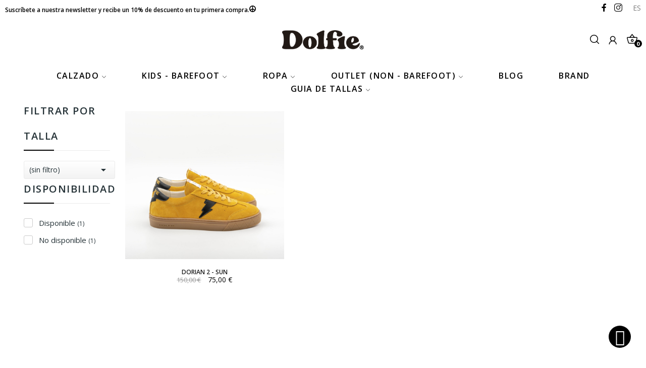

--- FILE ---
content_type: text/html; charset=utf-8
request_url: https://dolfieparadise.com/es/1187-dorian
body_size: 15648
content:
<!doctype html>
<html lang="es-ES">

<head>
	
		
  <meta charset="utf-8">





<!-- Google Tag Manager -->
<script>(function(w,d,s,l,i){w[l]=w[l]||[];w[l].push({'gtm.start':
new Date().getTime(),event:'gtm.js'});var f=d.getElementsByTagName(s)[0],
j=d.createElement(s),dl=l!='dataLayer'?'&l='+l:'';j.async=true;j.src=
'https://www.googletagmanager.com/gtm.js?id='+i+dl;f.parentNode.insertBefore(j,f);
})(window,document,'script','dataLayer','GTM-PCC53KVX');</script>
<!-- End Google Tag Manager -->







  <meta http-equiv="x-ua-compatible" content="ie=edge">



  <title>DORIAN</title>
  
    
  
  <meta name="description" content="">
  <meta name="keywords" content="">
        <link rel="canonical" href="https://dolfieparadise.com/es/1187-dorian">
    
          <link rel="alternate" href="https://dolfieparadise.com/es/1187-dorian" hreflang="es">
          <link rel="alternate" href="https://dolfieparadise.com/en/1187-dorian" hreflang="en-us">
          <link rel="alternate" href="https://dolfieparadise.com/fr/1187-dorian" hreflang="fr-fr">
      
  
  
    <script type="application/ld+json">
  {
    "@context": "https://schema.org",
    "@type": "Organization",
    "name" : "Dolfie Paradise",
    "url" : "https://dolfieparadise.com/es/",
    "logo": {
      "@type": "ImageObject",
      "url":"https://dolfieparadise.com/img/dolfie-logo-1669312973.jpg"
    }
  }
</script>

<script type="application/ld+json">
  {
    "@context": "https://schema.org",
    "@type": "WebPage",
    "isPartOf": {
      "@type": "WebSite",
      "url":  "https://dolfieparadise.com/es/",
      "name": "Dolfie Paradise"
    },
    "name": "DORIAN",
    "url":  "https://dolfieparadise.com/es/1187-dorian"
  }
</script>


  <script type="application/ld+json">
    {
      "@context": "https://schema.org",
      "@type": "BreadcrumbList",
      "itemListElement": [
                      {
              "@type": "ListItem",
              "position": 1,
              "name": "Inicio",
              "item": "https://dolfieparadise.com/es/"
              },                        {
              "@type": "ListItem",
              "position": 2,
              "name": "HOMBRE",
              "item": "https://dolfieparadise.com/es/1173-hombre"
              },                        {
              "@type": "ListItem",
              "position": 3,
              "name": "DORIAN",
              "item": "https://dolfieparadise.com/es/1187-dorian"
              }            ]
          }
  </script>
  
  
  
  <script type="application/ld+json">
  {
    "@context": "https://schema.org",
    "@type": "ItemList",
    "itemListElement": [
                  {
            "@type": "ListItem",
            "position": 0,
            "name": "DORIAN 2 - SUN",
            "url": "https://dolfieparadise.com/es/inicio/3694-34064-dorian-1-bw-8435652017595.html#/1-forro-piel/6-talla-40"
            }          ]
        }
</script>

  
  
    
  

  
    <meta property="og:title" content="DORIAN" />
    <meta property="og:description" content="" />
    <meta property="og:url" content="https://dolfieparadise.com/es/1187-dorian" />
    <meta property="og:site_name" content="Dolfie Paradise" />
    <meta property="og:type" content="website" />    



  <meta name="viewport" content="width=device-width, initial-scale=1">



  <link rel="icon" type="image/vnd.microsoft.icon" href="https://dolfieparadise.com/img/favicon.ico?1672928553">
  <link rel="shortcut icon" type="image/x-icon" href="https://dolfieparadise.com/img/favicon.ico?1672928553">


    <link rel="stylesheet" href="https://fonts.googleapis.com/css2?family=Open+Sans:ital,wght@0,300..800;1,300..800&amp;display=swap" type="text/css" media="all">
  <link rel="stylesheet" href="https://dolfieparadise.com/themes/theme_ecolife/assets/cache/theme-5ee9cb701.css" type="text/css" media="all">




  

  <script type="text/javascript">
        var CLOSE = "Close Categories";
        var MORE = "More Categories";
        var baseDir = "\/";
        var ceFrontendConfig = {"isEditMode":"","stretchedSectionContainer":false,"is_rtl":false};
        var id_lang = 1;
        var isLogged = false;
        var isLoggedWishlist = false;
        var klCustomer = null;
        var loggin_required = "Debe iniciar sesi\u00f3n para usar su lista de favoritos";
        var loggin_text = "Iniciar sesi\u00f3n";
        var loggin_url = "https:\/\/dolfieparadise.com\/es\/mi-cuenta";
        var pday_text = "day";
        var pdays_text = "days";
        var phour_text = "hour";
        var phours_text = "hours";
        var pmin_text = "min";
        var pmins_text = "mins";
        var pos_cart_count = 0;
        var pos_fakeorder = {"products":[],"frame_time":"60","time_first":"3000","time_between":"5000","time_display":"7000","content_text":"Someone has purchased","button_text":"View product","ago_text":"ago","minute_text":"minute","minutes_text":"minutes","hour_text":"hour","hours_text":"hours"};
        var pos_subscription = "https:\/\/dolfieparadise.com\/es\/module\/posthemeoptions\/subscription";
        var poscompare = {"nbProducts":0,"IdProducts":null,"success_text":"Producto a\u00f1adido para comparar","compare_url":"https:\/\/dolfieparadise.com\/es\/module\/poscompare\/comparePage","compare_text":"Ver productos comparados"};
        var possearch_number = 10;
        var prestashop = {"cart":{"products":[],"totals":{"total":{"type":"total","label":"Total","amount":0,"value":"0,00\u00a0\u20ac"},"total_including_tax":{"type":"total","label":"Total (impuestos incl.)","amount":0,"value":"0,00\u00a0\u20ac"},"total_excluding_tax":{"type":"total","label":"Total (impuestos excl.)","amount":0,"value":"0,00\u00a0\u20ac"}},"subtotals":{"products":{"type":"products","label":"Subtotal","amount":0,"value":"0,00\u00a0\u20ac"},"discounts":null,"shipping":{"type":"shipping","label":"Transporte","amount":0,"value":""},"tax":null},"products_count":0,"summary_string":"0 art\u00edculos","vouchers":{"allowed":1,"added":[]},"discounts":[],"minimalPurchase":0,"minimalPurchaseRequired":""},"currency":{"id":1,"name":"Euro","iso_code":"EUR","iso_code_num":"978","sign":"\u20ac"},"customer":{"lastname":null,"firstname":null,"email":null,"birthday":null,"newsletter":null,"newsletter_date_add":null,"optin":null,"website":null,"company":null,"siret":null,"ape":null,"is_logged":false,"gender":{"type":null,"name":null},"addresses":[]},"country":{"id_zone":"2","id_currency":"0","call_prefix":"1","iso_code":"US","active":"1","contains_states":"1","need_identification_number":"1","need_zip_code":"1","zip_code_format":"NNNNN","display_tax_label":"1","name":{"1":"Estados Unidos","2":"United States","3":"\u00c9tats-Unis"},"id":21},"language":{"name":"Espa\u00f1ol (Spanish)","iso_code":"es","locale":"es-ES","language_code":"es","active":"1","is_rtl":"0","date_format_lite":"d\/m\/Y","date_format_full":"d\/m\/Y H:i:s","id":1},"page":{"title":"","canonical":"https:\/\/dolfieparadise.com\/es\/1187-dorian","meta":{"title":"DORIAN","description":"","keywords":"","robots":"index"},"page_name":"category","body_classes":{"lang-es":true,"lang-rtl":false,"country-US":true,"currency-EUR":true,"layout-left-column":true,"page-category":true,"tax-display-enabled":true,"page-customer-account":false,"category-id-1187":true,"category-DORIAN":true,"category-id-parent-1173":true,"category-depth-level-3":true},"admin_notifications":[],"password-policy":{"feedbacks":{"0":"Muy d\u00e9bil","1":"D\u00e9bil","2":"Promedio","3":"Fuerte","4":"Muy fuerte","Straight rows of keys are easy to guess":"Una serie seguida de teclas de la misma fila es f\u00e1cil de adivinar","Short keyboard patterns are easy to guess":"Los patrones de teclado cortos son f\u00e1ciles de adivinar","Use a longer keyboard pattern with more turns":"Usa un patr\u00f3n de teclado m\u00e1s largo y con m\u00e1s giros","Repeats like \"aaa\" are easy to guess":"Las repeticiones como \u00abaaa\u00bb son f\u00e1ciles de adivinar","Repeats like \"abcabcabc\" are only slightly harder to guess than \"abc\"":"Las repeticiones como \"abcabcabc\" son solo un poco m\u00e1s dif\u00edciles de adivinar que \"abc\"","Sequences like abc or 6543 are easy to guess":"Las secuencias como \"abc\" o \"6543\" son f\u00e1ciles de adivinar","Recent years are easy to guess":"Los a\u00f1os recientes son f\u00e1ciles de adivinar","Dates are often easy to guess":"Las fechas suelen ser f\u00e1ciles de adivinar","This is a top-10 common password":"Esta es una de las 10 contrase\u00f1as m\u00e1s comunes","This is a top-100 common password":"Esta es una de las 100 contrase\u00f1as m\u00e1s comunes","This is a very common password":"Esta contrase\u00f1a es muy com\u00fan","This is similar to a commonly used password":"Esta contrase\u00f1a es similar a otras contrase\u00f1as muy usadas","A word by itself is easy to guess":"Una palabra que por s\u00ed misma es f\u00e1cil de adivinar","Names and surnames by themselves are easy to guess":"Los nombres y apellidos completos son f\u00e1ciles de adivinar","Common names and surnames are easy to guess":"Los nombres comunes y los apellidos son f\u00e1ciles de adivinar","Use a few words, avoid common phrases":"Usa varias palabras, evita frases comunes","No need for symbols, digits, or uppercase letters":"No se necesitan s\u00edmbolos, d\u00edgitos o letras may\u00fasculas","Avoid repeated words and characters":"Evita repetir palabras y caracteres","Avoid sequences":"Evita secuencias","Avoid recent years":"Evita a\u00f1os recientes","Avoid years that are associated with you":"Evita a\u00f1os que puedan asociarse contigo","Avoid dates and years that are associated with you":"Evita a\u00f1os y fechas que puedan asociarse contigo","Capitalization doesn't help very much":"Las may\u00fasculas no ayudan mucho","All-uppercase is almost as easy to guess as all-lowercase":"Todo en may\u00fasculas es casi tan f\u00e1cil de adivinar como en min\u00fasculas","Reversed words aren't much harder to guess":"Las palabras invertidas no son mucho m\u00e1s dif\u00edciles de adivinar","Predictable substitutions like '@' instead of 'a' don't help very much":"Las sustituciones predecibles como usar \"@\" en lugar de \"a\" no ayudan mucho","Add another word or two. Uncommon words are better.":"A\u00f1ade una o dos palabras m\u00e1s. Es mejor usar palabras poco habituales."}}},"shop":{"name":"Dolfie Paradise","logo":"https:\/\/dolfieparadise.com\/img\/dolfie-logo-1669312973.jpg","stores_icon":"https:\/\/dolfieparadise.com\/img\/logo_stores.png","favicon":"https:\/\/dolfieparadise.com\/img\/favicon.ico"},"core_js_public_path":"\/themes\/","urls":{"base_url":"https:\/\/dolfieparadise.com\/","current_url":"https:\/\/dolfieparadise.com\/es\/1187-dorian","shop_domain_url":"https:\/\/dolfieparadise.com","img_ps_url":"https:\/\/dolfieparadise.com\/img\/","img_cat_url":"https:\/\/dolfieparadise.com\/img\/c\/","img_lang_url":"https:\/\/dolfieparadise.com\/img\/l\/","img_prod_url":"https:\/\/dolfieparadise.com\/img\/p\/","img_manu_url":"https:\/\/dolfieparadise.com\/img\/m\/","img_sup_url":"https:\/\/dolfieparadise.com\/img\/su\/","img_ship_url":"https:\/\/dolfieparadise.com\/img\/s\/","img_store_url":"https:\/\/dolfieparadise.com\/img\/st\/","img_col_url":"https:\/\/dolfieparadise.com\/img\/co\/","img_url":"https:\/\/dolfieparadise.com\/themes\/theme_ecolife\/assets\/img\/","css_url":"https:\/\/dolfieparadise.com\/themes\/theme_ecolife\/assets\/css\/","js_url":"https:\/\/dolfieparadise.com\/themes\/theme_ecolife\/assets\/js\/","pic_url":"https:\/\/dolfieparadise.com\/upload\/","theme_assets":"https:\/\/dolfieparadise.com\/themes\/theme_ecolife\/assets\/","theme_dir":"https:\/\/dolfieparadise.com\/themes\/theme_ecolife\/","pages":{"address":"https:\/\/dolfieparadise.com\/es\/direccion","addresses":"https:\/\/dolfieparadise.com\/es\/direcciones","authentication":"https:\/\/dolfieparadise.com\/es\/iniciar-sesion","manufacturer":"https:\/\/dolfieparadise.com\/es\/marcas","cart":"https:\/\/dolfieparadise.com\/es\/carrito","category":"https:\/\/dolfieparadise.com\/es\/index.php?controller=category","cms":"https:\/\/dolfieparadise.com\/es\/index.php?controller=cms","contact":"https:\/\/dolfieparadise.com\/es\/contactenos","discount":"https:\/\/dolfieparadise.com\/es\/descuento","guest_tracking":"https:\/\/dolfieparadise.com\/es\/seguimiento-pedido-invitado","history":"https:\/\/dolfieparadise.com\/es\/historial-compra","identity":"https:\/\/dolfieparadise.com\/es\/datos-personales","index":"https:\/\/dolfieparadise.com\/es\/","my_account":"https:\/\/dolfieparadise.com\/es\/mi-cuenta","order_confirmation":"https:\/\/dolfieparadise.com\/es\/confirmacion-pedido","order_detail":"https:\/\/dolfieparadise.com\/es\/index.php?controller=order-detail","order_follow":"https:\/\/dolfieparadise.com\/es\/seguimiento-pedido","order":"https:\/\/dolfieparadise.com\/es\/pedido","order_return":"https:\/\/dolfieparadise.com\/es\/index.php?controller=order-return","order_slip":"https:\/\/dolfieparadise.com\/es\/facturas-abono","pagenotfound":"https:\/\/dolfieparadise.com\/es\/pagina-no-encontrada","password":"https:\/\/dolfieparadise.com\/es\/recuperar-contrase\u00f1a","pdf_invoice":"https:\/\/dolfieparadise.com\/es\/index.php?controller=pdf-invoice","pdf_order_return":"https:\/\/dolfieparadise.com\/es\/index.php?controller=pdf-order-return","pdf_order_slip":"https:\/\/dolfieparadise.com\/es\/index.php?controller=pdf-order-slip","prices_drop":"https:\/\/dolfieparadise.com\/es\/productos-rebajados","product":"https:\/\/dolfieparadise.com\/es\/index.php?controller=product","registration":"https:\/\/dolfieparadise.com\/es\/index.php?controller=registration","search":"https:\/\/dolfieparadise.com\/es\/busqueda","sitemap":"https:\/\/dolfieparadise.com\/es\/mapa del sitio","stores":"https:\/\/dolfieparadise.com\/es\/tiendas","supplier":"https:\/\/dolfieparadise.com\/es\/proveedor","new_products":"https:\/\/dolfieparadise.com\/es\/novedades","brands":"https:\/\/dolfieparadise.com\/es\/marcas","register":"https:\/\/dolfieparadise.com\/es\/index.php?controller=registration","order_login":"https:\/\/dolfieparadise.com\/es\/pedido?login=1"},"alternative_langs":{"es":"https:\/\/dolfieparadise.com\/es\/1187-dorian","en-us":"https:\/\/dolfieparadise.com\/en\/1187-dorian","fr-fr":"https:\/\/dolfieparadise.com\/fr\/1187-dorian"},"actions":{"logout":"https:\/\/dolfieparadise.com\/es\/?mylogout="},"no_picture_image":{"bySize":{"small_default":{"url":"https:\/\/dolfieparadise.com\/img\/p\/es-default-small_default.jpg","width":120,"height":120},"cart_default":{"url":"https:\/\/dolfieparadise.com\/img\/p\/es-default-cart_default.jpg","width":125,"height":125},"medium_default":{"url":"https:\/\/dolfieparadise.com\/img\/p\/es-default-medium_default.jpg","width":600,"height":600},"home_default":{"url":"https:\/\/dolfieparadise.com\/img\/p\/es-default-home_default.jpg","width":600,"height":600},"large_default":{"url":"https:\/\/dolfieparadise.com\/img\/p\/es-default-large_default.jpg","width":1200,"height":1380}},"small":{"url":"https:\/\/dolfieparadise.com\/img\/p\/es-default-small_default.jpg","width":120,"height":120},"medium":{"url":"https:\/\/dolfieparadise.com\/img\/p\/es-default-medium_default.jpg","width":600,"height":600},"large":{"url":"https:\/\/dolfieparadise.com\/img\/p\/es-default-large_default.jpg","width":1200,"height":1380},"legend":""}},"configuration":{"display_taxes_label":true,"display_prices_tax_incl":true,"is_catalog":false,"show_prices":true,"opt_in":{"partner":false},"quantity_discount":{"type":"discount","label":"Descuento unitario"},"voucher_enabled":1,"return_enabled":1},"field_required":[],"breadcrumb":{"links":[{"title":"Inicio","url":"https:\/\/dolfieparadise.com\/es\/"},{"title":"HOMBRE","url":"https:\/\/dolfieparadise.com\/es\/1173-hombre"},{"title":"DORIAN","url":"https:\/\/dolfieparadise.com\/es\/1187-dorian"}],"count":3},"link":{"protocol_link":"https:\/\/","protocol_content":"https:\/\/"},"time":1769109377,"static_token":"88eb47196be502b36cdaff22636450cb","token":"ae3e33c19372a157cb737941f98b2625","debug":false};
        var prestashopFacebookAjaxController = "https:\/\/dolfieparadise.com\/es\/module\/ps_facebook\/Ajax";
        var psec_text = "sec";
        var psecs_text = "secs";
        var psemailsubscription_subscription = "https:\/\/dolfieparadise.com\/es\/module\/ps_emailsubscription\/subscription";
        var psr_icon_color = "#000000";
        var static_token = "88eb47196be502b36cdaff22636450cb";
        var wishlistProductsIdsobject = [];
      </script>



  
<style type="text/css">
.animation1 {
	 -webkit-transition-duration: 500ms !important;
    -moz-transition-duration: 500ms !important;
    -o-transition-duration: 500ms !important;
    transition-duration: 500ms !important;
}

</style><script async src="https://www.googletagmanager.com/gtag/js?id=G-RW6KPMN9DF"></script>
<script>
  window.dataLayer = window.dataLayer || [];
  function gtag(){dataLayer.push(arguments);}
  gtag('js', new Date());
  gtag(
    'config',
    'G-RW6KPMN9DF',
    {
      'debug_mode':false
      , 'anonymize_ip': true                }
  );
</script>





	
</head>
<body id="category"
	class="layout_wide   lang-es country-us currency-eur layout-left-column page-category tax-display-enabled category-id-1187 category-dorian category-id-parent-1173 category-depth-level-3 elementor-page elementor-page-1187040101    ">



  <meta charset="utf-8">





<!-- Google Tag Manager -->
<script>(function(w,d,s,l,i){w[l]=w[l]||[];w[l].push({'gtm.start':
new Date().getTime(),event:'gtm.js'});var f=d.getElementsByTagName(s)[0],
j=d.createElement(s),dl=l!='dataLayer'?'&l='+l:'';j.async=true;j.src=
'https://www.googletagmanager.com/gtm.js?id='+i+dl;f.parentNode.insertBefore(j,f);
})(window,document,'script','dataLayer','GTM-PCC53KVX');</script>
<!-- End Google Tag Manager -->







  <meta http-equiv="x-ua-compatible" content="ie=edge">



  <title>DORIAN</title>
  
    
  
  <meta name="description" content="">
  <meta name="keywords" content="">
        <link rel="canonical" href="https://dolfieparadise.com/es/1187-dorian">
    
          <link rel="alternate" href="https://dolfieparadise.com/es/1187-dorian" hreflang="es">
          <link rel="alternate" href="https://dolfieparadise.com/en/1187-dorian" hreflang="en-us">
          <link rel="alternate" href="https://dolfieparadise.com/fr/1187-dorian" hreflang="fr-fr">
      
  
  
    <script type="application/ld+json">
  {
    "@context": "https://schema.org",
    "@type": "Organization",
    "name" : "Dolfie Paradise",
    "url" : "https://dolfieparadise.com/es/",
    "logo": {
      "@type": "ImageObject",
      "url":"https://dolfieparadise.com/img/dolfie-logo-1669312973.jpg"
    }
  }
</script>

<script type="application/ld+json">
  {
    "@context": "https://schema.org",
    "@type": "WebPage",
    "isPartOf": {
      "@type": "WebSite",
      "url":  "https://dolfieparadise.com/es/",
      "name": "Dolfie Paradise"
    },
    "name": "DORIAN",
    "url":  "https://dolfieparadise.com/es/1187-dorian"
  }
</script>


  <script type="application/ld+json">
    {
      "@context": "https://schema.org",
      "@type": "BreadcrumbList",
      "itemListElement": [
                      {
              "@type": "ListItem",
              "position": 1,
              "name": "Inicio",
              "item": "https://dolfieparadise.com/es/"
              },                        {
              "@type": "ListItem",
              "position": 2,
              "name": "HOMBRE",
              "item": "https://dolfieparadise.com/es/1173-hombre"
              },                        {
              "@type": "ListItem",
              "position": 3,
              "name": "DORIAN",
              "item": "https://dolfieparadise.com/es/1187-dorian"
              }            ]
          }
  </script>
  
  
  
  <script type="application/ld+json">
  {
    "@context": "https://schema.org",
    "@type": "ItemList",
    "itemListElement": [
                  {
            "@type": "ListItem",
            "position": 0,
            "name": "DORIAN 2 - SUN",
            "url": "https://dolfieparadise.com/es/inicio/3694-34064-dorian-1-bw-8435652017595.html#/1-forro-piel/6-talla-40"
            }          ]
        }
</script>

  
  
    
  

  
    <meta property="og:title" content="DORIAN" />
    <meta property="og:description" content="" />
    <meta property="og:url" content="https://dolfieparadise.com/es/1187-dorian" />
    <meta property="og:site_name" content="Dolfie Paradise" />
    <meta property="og:type" content="website" />    



  <meta name="viewport" content="width=device-width, initial-scale=1">



  <link rel="icon" type="image/vnd.microsoft.icon" href="https://dolfieparadise.com/img/favicon.ico?1672928553">
  <link rel="shortcut icon" type="image/x-icon" href="https://dolfieparadise.com/img/favicon.ico?1672928553">


    <link rel="stylesheet" href="https://fonts.googleapis.com/css2?family=Open+Sans:ital,wght@0,300..800;1,300..800&amp;display=swap" type="text/css" media="all">
  <link rel="stylesheet" href="https://dolfieparadise.com/themes/theme_ecolife/assets/cache/theme-5ee9cb701.css" type="text/css" media="all">




  

  <script type="text/javascript">
        var CLOSE = "Close Categories";
        var MORE = "More Categories";
        var baseDir = "\/";
        var ceFrontendConfig = {"isEditMode":"","stretchedSectionContainer":false,"is_rtl":false};
        var id_lang = 1;
        var isLogged = false;
        var isLoggedWishlist = false;
        var klCustomer = null;
        var loggin_required = "Debe iniciar sesi\u00f3n para usar su lista de favoritos";
        var loggin_text = "Iniciar sesi\u00f3n";
        var loggin_url = "https:\/\/dolfieparadise.com\/es\/mi-cuenta";
        var pday_text = "day";
        var pdays_text = "days";
        var phour_text = "hour";
        var phours_text = "hours";
        var pmin_text = "min";
        var pmins_text = "mins";
        var pos_cart_count = 0;
        var pos_fakeorder = {"products":[],"frame_time":"60","time_first":"3000","time_between":"5000","time_display":"7000","content_text":"Someone has purchased","button_text":"View product","ago_text":"ago","minute_text":"minute","minutes_text":"minutes","hour_text":"hour","hours_text":"hours"};
        var pos_subscription = "https:\/\/dolfieparadise.com\/es\/module\/posthemeoptions\/subscription";
        var poscompare = {"nbProducts":0,"IdProducts":null,"success_text":"Producto a\u00f1adido para comparar","compare_url":"https:\/\/dolfieparadise.com\/es\/module\/poscompare\/comparePage","compare_text":"Ver productos comparados"};
        var possearch_number = 10;
        var prestashop = {"cart":{"products":[],"totals":{"total":{"type":"total","label":"Total","amount":0,"value":"0,00\u00a0\u20ac"},"total_including_tax":{"type":"total","label":"Total (impuestos incl.)","amount":0,"value":"0,00\u00a0\u20ac"},"total_excluding_tax":{"type":"total","label":"Total (impuestos excl.)","amount":0,"value":"0,00\u00a0\u20ac"}},"subtotals":{"products":{"type":"products","label":"Subtotal","amount":0,"value":"0,00\u00a0\u20ac"},"discounts":null,"shipping":{"type":"shipping","label":"Transporte","amount":0,"value":""},"tax":null},"products_count":0,"summary_string":"0 art\u00edculos","vouchers":{"allowed":1,"added":[]},"discounts":[],"minimalPurchase":0,"minimalPurchaseRequired":""},"currency":{"id":1,"name":"Euro","iso_code":"EUR","iso_code_num":"978","sign":"\u20ac"},"customer":{"lastname":null,"firstname":null,"email":null,"birthday":null,"newsletter":null,"newsletter_date_add":null,"optin":null,"website":null,"company":null,"siret":null,"ape":null,"is_logged":false,"gender":{"type":null,"name":null},"addresses":[]},"country":{"id_zone":"2","id_currency":"0","call_prefix":"1","iso_code":"US","active":"1","contains_states":"1","need_identification_number":"1","need_zip_code":"1","zip_code_format":"NNNNN","display_tax_label":"1","name":{"1":"Estados Unidos","2":"United States","3":"\u00c9tats-Unis"},"id":21},"language":{"name":"Espa\u00f1ol (Spanish)","iso_code":"es","locale":"es-ES","language_code":"es","active":"1","is_rtl":"0","date_format_lite":"d\/m\/Y","date_format_full":"d\/m\/Y H:i:s","id":1},"page":{"title":"","canonical":"https:\/\/dolfieparadise.com\/es\/1187-dorian","meta":{"title":"DORIAN","description":"","keywords":"","robots":"index"},"page_name":"category","body_classes":{"lang-es":true,"lang-rtl":false,"country-US":true,"currency-EUR":true,"layout-left-column":true,"page-category":true,"tax-display-enabled":true,"page-customer-account":false,"category-id-1187":true,"category-DORIAN":true,"category-id-parent-1173":true,"category-depth-level-3":true},"admin_notifications":[],"password-policy":{"feedbacks":{"0":"Muy d\u00e9bil","1":"D\u00e9bil","2":"Promedio","3":"Fuerte","4":"Muy fuerte","Straight rows of keys are easy to guess":"Una serie seguida de teclas de la misma fila es f\u00e1cil de adivinar","Short keyboard patterns are easy to guess":"Los patrones de teclado cortos son f\u00e1ciles de adivinar","Use a longer keyboard pattern with more turns":"Usa un patr\u00f3n de teclado m\u00e1s largo y con m\u00e1s giros","Repeats like \"aaa\" are easy to guess":"Las repeticiones como \u00abaaa\u00bb son f\u00e1ciles de adivinar","Repeats like \"abcabcabc\" are only slightly harder to guess than \"abc\"":"Las repeticiones como \"abcabcabc\" son solo un poco m\u00e1s dif\u00edciles de adivinar que \"abc\"","Sequences like abc or 6543 are easy to guess":"Las secuencias como \"abc\" o \"6543\" son f\u00e1ciles de adivinar","Recent years are easy to guess":"Los a\u00f1os recientes son f\u00e1ciles de adivinar","Dates are often easy to guess":"Las fechas suelen ser f\u00e1ciles de adivinar","This is a top-10 common password":"Esta es una de las 10 contrase\u00f1as m\u00e1s comunes","This is a top-100 common password":"Esta es una de las 100 contrase\u00f1as m\u00e1s comunes","This is a very common password":"Esta contrase\u00f1a es muy com\u00fan","This is similar to a commonly used password":"Esta contrase\u00f1a es similar a otras contrase\u00f1as muy usadas","A word by itself is easy to guess":"Una palabra que por s\u00ed misma es f\u00e1cil de adivinar","Names and surnames by themselves are easy to guess":"Los nombres y apellidos completos son f\u00e1ciles de adivinar","Common names and surnames are easy to guess":"Los nombres comunes y los apellidos son f\u00e1ciles de adivinar","Use a few words, avoid common phrases":"Usa varias palabras, evita frases comunes","No need for symbols, digits, or uppercase letters":"No se necesitan s\u00edmbolos, d\u00edgitos o letras may\u00fasculas","Avoid repeated words and characters":"Evita repetir palabras y caracteres","Avoid sequences":"Evita secuencias","Avoid recent years":"Evita a\u00f1os recientes","Avoid years that are associated with you":"Evita a\u00f1os que puedan asociarse contigo","Avoid dates and years that are associated with you":"Evita a\u00f1os y fechas que puedan asociarse contigo","Capitalization doesn't help very much":"Las may\u00fasculas no ayudan mucho","All-uppercase is almost as easy to guess as all-lowercase":"Todo en may\u00fasculas es casi tan f\u00e1cil de adivinar como en min\u00fasculas","Reversed words aren't much harder to guess":"Las palabras invertidas no son mucho m\u00e1s dif\u00edciles de adivinar","Predictable substitutions like '@' instead of 'a' don't help very much":"Las sustituciones predecibles como usar \"@\" en lugar de \"a\" no ayudan mucho","Add another word or two. Uncommon words are better.":"A\u00f1ade una o dos palabras m\u00e1s. Es mejor usar palabras poco habituales."}}},"shop":{"name":"Dolfie Paradise","logo":"https:\/\/dolfieparadise.com\/img\/dolfie-logo-1669312973.jpg","stores_icon":"https:\/\/dolfieparadise.com\/img\/logo_stores.png","favicon":"https:\/\/dolfieparadise.com\/img\/favicon.ico"},"core_js_public_path":"\/themes\/","urls":{"base_url":"https:\/\/dolfieparadise.com\/","current_url":"https:\/\/dolfieparadise.com\/es\/1187-dorian","shop_domain_url":"https:\/\/dolfieparadise.com","img_ps_url":"https:\/\/dolfieparadise.com\/img\/","img_cat_url":"https:\/\/dolfieparadise.com\/img\/c\/","img_lang_url":"https:\/\/dolfieparadise.com\/img\/l\/","img_prod_url":"https:\/\/dolfieparadise.com\/img\/p\/","img_manu_url":"https:\/\/dolfieparadise.com\/img\/m\/","img_sup_url":"https:\/\/dolfieparadise.com\/img\/su\/","img_ship_url":"https:\/\/dolfieparadise.com\/img\/s\/","img_store_url":"https:\/\/dolfieparadise.com\/img\/st\/","img_col_url":"https:\/\/dolfieparadise.com\/img\/co\/","img_url":"https:\/\/dolfieparadise.com\/themes\/theme_ecolife\/assets\/img\/","css_url":"https:\/\/dolfieparadise.com\/themes\/theme_ecolife\/assets\/css\/","js_url":"https:\/\/dolfieparadise.com\/themes\/theme_ecolife\/assets\/js\/","pic_url":"https:\/\/dolfieparadise.com\/upload\/","theme_assets":"https:\/\/dolfieparadise.com\/themes\/theme_ecolife\/assets\/","theme_dir":"https:\/\/dolfieparadise.com\/themes\/theme_ecolife\/","pages":{"address":"https:\/\/dolfieparadise.com\/es\/direccion","addresses":"https:\/\/dolfieparadise.com\/es\/direcciones","authentication":"https:\/\/dolfieparadise.com\/es\/iniciar-sesion","manufacturer":"https:\/\/dolfieparadise.com\/es\/marcas","cart":"https:\/\/dolfieparadise.com\/es\/carrito","category":"https:\/\/dolfieparadise.com\/es\/index.php?controller=category","cms":"https:\/\/dolfieparadise.com\/es\/index.php?controller=cms","contact":"https:\/\/dolfieparadise.com\/es\/contactenos","discount":"https:\/\/dolfieparadise.com\/es\/descuento","guest_tracking":"https:\/\/dolfieparadise.com\/es\/seguimiento-pedido-invitado","history":"https:\/\/dolfieparadise.com\/es\/historial-compra","identity":"https:\/\/dolfieparadise.com\/es\/datos-personales","index":"https:\/\/dolfieparadise.com\/es\/","my_account":"https:\/\/dolfieparadise.com\/es\/mi-cuenta","order_confirmation":"https:\/\/dolfieparadise.com\/es\/confirmacion-pedido","order_detail":"https:\/\/dolfieparadise.com\/es\/index.php?controller=order-detail","order_follow":"https:\/\/dolfieparadise.com\/es\/seguimiento-pedido","order":"https:\/\/dolfieparadise.com\/es\/pedido","order_return":"https:\/\/dolfieparadise.com\/es\/index.php?controller=order-return","order_slip":"https:\/\/dolfieparadise.com\/es\/facturas-abono","pagenotfound":"https:\/\/dolfieparadise.com\/es\/pagina-no-encontrada","password":"https:\/\/dolfieparadise.com\/es\/recuperar-contrase\u00f1a","pdf_invoice":"https:\/\/dolfieparadise.com\/es\/index.php?controller=pdf-invoice","pdf_order_return":"https:\/\/dolfieparadise.com\/es\/index.php?controller=pdf-order-return","pdf_order_slip":"https:\/\/dolfieparadise.com\/es\/index.php?controller=pdf-order-slip","prices_drop":"https:\/\/dolfieparadise.com\/es\/productos-rebajados","product":"https:\/\/dolfieparadise.com\/es\/index.php?controller=product","registration":"https:\/\/dolfieparadise.com\/es\/index.php?controller=registration","search":"https:\/\/dolfieparadise.com\/es\/busqueda","sitemap":"https:\/\/dolfieparadise.com\/es\/mapa del sitio","stores":"https:\/\/dolfieparadise.com\/es\/tiendas","supplier":"https:\/\/dolfieparadise.com\/es\/proveedor","new_products":"https:\/\/dolfieparadise.com\/es\/novedades","brands":"https:\/\/dolfieparadise.com\/es\/marcas","register":"https:\/\/dolfieparadise.com\/es\/index.php?controller=registration","order_login":"https:\/\/dolfieparadise.com\/es\/pedido?login=1"},"alternative_langs":{"es":"https:\/\/dolfieparadise.com\/es\/1187-dorian","en-us":"https:\/\/dolfieparadise.com\/en\/1187-dorian","fr-fr":"https:\/\/dolfieparadise.com\/fr\/1187-dorian"},"actions":{"logout":"https:\/\/dolfieparadise.com\/es\/?mylogout="},"no_picture_image":{"bySize":{"small_default":{"url":"https:\/\/dolfieparadise.com\/img\/p\/es-default-small_default.jpg","width":120,"height":120},"cart_default":{"url":"https:\/\/dolfieparadise.com\/img\/p\/es-default-cart_default.jpg","width":125,"height":125},"medium_default":{"url":"https:\/\/dolfieparadise.com\/img\/p\/es-default-medium_default.jpg","width":600,"height":600},"home_default":{"url":"https:\/\/dolfieparadise.com\/img\/p\/es-default-home_default.jpg","width":600,"height":600},"large_default":{"url":"https:\/\/dolfieparadise.com\/img\/p\/es-default-large_default.jpg","width":1200,"height":1380}},"small":{"url":"https:\/\/dolfieparadise.com\/img\/p\/es-default-small_default.jpg","width":120,"height":120},"medium":{"url":"https:\/\/dolfieparadise.com\/img\/p\/es-default-medium_default.jpg","width":600,"height":600},"large":{"url":"https:\/\/dolfieparadise.com\/img\/p\/es-default-large_default.jpg","width":1200,"height":1380},"legend":""}},"configuration":{"display_taxes_label":true,"display_prices_tax_incl":true,"is_catalog":false,"show_prices":true,"opt_in":{"partner":false},"quantity_discount":{"type":"discount","label":"Descuento unitario"},"voucher_enabled":1,"return_enabled":1},"field_required":[],"breadcrumb":{"links":[{"title":"Inicio","url":"https:\/\/dolfieparadise.com\/es\/"},{"title":"HOMBRE","url":"https:\/\/dolfieparadise.com\/es\/1173-hombre"},{"title":"DORIAN","url":"https:\/\/dolfieparadise.com\/es\/1187-dorian"}],"count":3},"link":{"protocol_link":"https:\/\/","protocol_content":"https:\/\/"},"time":1769109377,"static_token":"88eb47196be502b36cdaff22636450cb","token":"ae3e33c19372a157cb737941f98b2625","debug":false};
        var prestashopFacebookAjaxController = "https:\/\/dolfieparadise.com\/es\/module\/ps_facebook\/Ajax";
        var psec_text = "sec";
        var psecs_text = "secs";
        var psemailsubscription_subscription = "https:\/\/dolfieparadise.com\/es\/module\/ps_emailsubscription\/subscription";
        var psr_icon_color = "#000000";
        var static_token = "88eb47196be502b36cdaff22636450cb";
        var wishlistProductsIdsobject = [];
      </script>



  
<style type="text/css">
.animation1 {
	 -webkit-transition-duration: 500ms !important;
    -moz-transition-duration: 500ms !important;
    -o-transition-duration: 500ms !important;
    transition-duration: 500ms !important;
}

</style><script async src="https://www.googletagmanager.com/gtag/js?id=G-RW6KPMN9DF"></script>
<script>
  window.dataLayer = window.dataLayer || [];
  function gtag(){dataLayer.push(arguments);}
  gtag('js', new Date());
  gtag(
    'config',
    'G-RW6KPMN9DF',
    {
      'debug_mode':false
      , 'anonymize_ip': true                }
  );
</script>








<!-- Google Tag Manager (noscript) -->
<noscript><iframe src="https://www.googletagmanager.com/ns.html?id=GTM-PCC53KVX"
height="0" width="0" style="display:none;visibility:hidden"></iframe></noscript>
<!-- End Google Tag Manager (noscript) -->





	


		
	

	<main>
		
					

		<header id="header" class="">
			
				    <link rel="stylesheet" type="text/css" href="https://fonts.googleapis.com/css?family=Poppins:100,100italic,200,200italic,300,300italic,400,400italic,500,500italic,600,600italic,700,700italic,800,800italic,900,900italic"><link rel="stylesheet" href="/modules/creativeelements/views/css/ce/global-1.css?1625688710"><link rel="stylesheet" href="/modules/creativeelements/views/css/ce/7020101.css?1757439177">        
        <div class="elementor elementor-7020101">
            <div class="elementor-inner">
                <div class="elementor-section-wrap">
                            <section data-id="fedcyio" class="elementor-element elementor-element-fedcyio elementor-section-stretched elementor-section-boxed elementor-section-height-default elementor-section-height-default elementor-hidden-tablet elementor-hidden-phone elementor-section elementor-top-section" data-element_type="section">
        
                    <div class="elementor-container elementor-column-gap-default">
                <div class="elementor-row">
                <div data-id="gxyjzwk" class="elementor-element elementor-element-gxyjzwk elementor-column elementor-col-50 elementor-top-column" data-element_type="column">
            <div class="elementor-column-wrap elementor-element-populated">
                            <div class="elementor-widget-wrap">
                <div data-id="beagkfj" class="elementor-element elementor-element-beagkfj top-banner elementor-widget elementor-widget-text-editor" data-element_type="text-editor.default">
                <div class="elementor-widget-container">
                    <div class="elementor-text-editor elementor-clearfix"><p style="margin-bottom: 0;">Suscríbete a nuestra newsletter y recibe un 10% de descuento en tu primera compra.<svg id="Capa_2" xmlns="http://www.w3.org/2000/svg" viewbox="0 0 226.09 226.09"> <g id="Capa_1-2" data-name="Capa_1"> <g> <path d="M28.26,113.04c0,10.4,1.88,20.36,5.3,29.57l65.35-37.73V29.44c-40.1,6.73-70.65,41.59-70.65,83.6Z" style="fill: none;"></path> <path d="M127.17,196.65c20.5-3.44,38.5-14.23,51.2-29.57l-51.2-29.56v59.13Z" style="fill: none;"></path> <path d="M0,113.04C0,50.61,50.61,0,113.04,0s113.04,50.61,113.04,113.04V0H0v226.09h113.04C50.61,226.09,0,175.47,0,113.04Z" style="fill: none;"></path> <path d="M98.92,196.65v-59.13l-51.2,29.56c12.7,15.34,30.71,26.13,51.2,29.57Z" style="fill: none;"></path> <path d="M113.05,226.09h113.04v-113.04c0,62.43-50.61,113.04-113.04,113.04Z" style="fill: none;"></path> <path d="M127.17,29.44v75.44l65.35,37.73c3.43-9.21,5.3-19.17,5.3-29.57,0-42.01-30.56-76.88-70.65-83.6Z" style="fill: none;"></path> <path d="M226.09,113.05h0C226.09,50.61,175.47,0,113.04,0S0,50.61,0,113.04s50.61,113.04,113.04,113.04h0c62.43,0,113.04-50.61,113.04-113.04ZM98.92,196.65c-20.5-3.44-38.5-14.23-51.2-29.57l51.2-29.56v59.13ZM98.92,104.88l-65.35,37.73c-3.43-9.21-5.3-19.17-5.3-29.57,0-42.01,30.56-76.88,70.65-83.6v75.44ZM127.17,196.65v-59.13l51.2,29.56c-12.7,15.34-30.71,26.13-51.2,29.57ZM127.17,104.88V29.44c40.1,6.73,70.65,41.59,70.65,83.6,0,10.4-1.88,20.36-5.3,29.57l-65.35-37.73Z" style="fill: #010101;"></path> </g> </g> </svg> </p></div>
                </div>
                </div>
                        </div>
            </div>
        </div>
                <div data-id="jhigeqv" class="elementor-element elementor-element-jhigeqv elementor-column elementor-col-50 elementor-top-column" id="column-language" data-element_type="column">
            <div class="elementor-column-wrap elementor-element-populated">
                            <div class="elementor-widget-wrap">
                <div data-id="dheipmw" class="elementor-element elementor-element-dheipmw pewidth-inline elementor-widget elementor-widget-pos_social" data-settings="{&quot;block_width&quot;:&quot;inline&quot;}" data-element_type="pos_social.default">
                <div class="elementor-widget-container">
            		<div class="pos-socials-widget">
			<ul>
								<li>
						<a href="https://www.facebook.com/DOLFIE-110491088348/" target="_blank" title="facebook"><i class="ecolife-icon ei-facebook"></i></a>
					</li>
									<li>
						<a href="https://www.instagram.com/dolfie_paradise/" target="_blank" title="instagram"><i class="ecolife-icon ei-instagram"></i></a>
					</li>
							</ul>
		</div>
		        </div>
                </div>
                <div data-id="hbflvdu" class="elementor-element elementor-element-hbflvdu language-layout-flag pos-dropdown-right pewidth-inline elementor-widget elementor-widget-pos_language" data-settings="{&quot;search_width&quot;:&quot;inline&quot;}" data-element_type="pos_language.default">
                <div class="elementor-widget-container">
            <div class="pos-languages-widget pos-dropdown-wrapper js-dropdown">
	<div class="pos-dropdown-toggle" data-toggle="dropdown">
		ES
		<span class="pos-dropdown-toggle-text">Español</span>
		<span class="icon-toggle fa fa-angle-down"></span>
	</div>
	<div class="dropdown-menu pos-dropdown-menu">
					<a data-btn-lang="1" href="https://dolfieparadise.com/es/1187-dorian"  class="selected" title="Español">
				ES
			</a>
					<a data-btn-lang="2" href="https://dolfieparadise.com/en/1187-dorian"  title="English">
				EN
			</a>
					<a data-btn-lang="3" href="https://dolfieparadise.com/fr/1187-dorian"  title="Français">
				FR
			</a>
			</div>
</div>
        </div>
                </div>
                        </div>
            </div>
        </div>
                        </div>
            </div>
        </section>
                <section data-id="52wjf3w" class="elementor-element elementor-element-52wjf3w elementor-section-boxed elementor-section-height-default elementor-section-height-default elementor-hidden-desktop elementor-section elementor-top-section" data-element_type="section">
        
                    <div class="elementor-container elementor-column-gap-default">
                <div class="elementor-row">
                <div data-id="kt4zd3z" class="elementor-element elementor-element-kt4zd3z elementor-column elementor-col-100 elementor-top-column" data-element_type="column">
            <div class="elementor-column-wrap elementor-element-populated">
                            <div class="elementor-widget-wrap">
                <div data-id="9gr0vjb" class="elementor-element elementor-element-9gr0vjb language-layout-flag pos-dropdown-right pewidth-inline elementor-widget elementor-widget-pos_language" data-settings="{&quot;search_width&quot;:&quot;inline&quot;}" data-element_type="pos_language.default">
                <div class="elementor-widget-container">
            <div class="pos-languages-widget pos-dropdown-wrapper js-dropdown">
	<div class="pos-dropdown-toggle" data-toggle="dropdown">
		ES
		<span class="pos-dropdown-toggle-text">Español</span>
		<span class="icon-toggle fa fa-angle-down"></span>
	</div>
	<div class="dropdown-menu pos-dropdown-menu">
					<a data-btn-lang="1" href="https://dolfieparadise.com/es/1187-dorian"  class="selected" title="Español">
				ES
			</a>
					<a data-btn-lang="2" href="https://dolfieparadise.com/en/1187-dorian"  title="English">
				EN
			</a>
					<a data-btn-lang="3" href="https://dolfieparadise.com/fr/1187-dorian"  title="Français">
				FR
			</a>
			</div>
</div>
        </div>
                </div>
                        </div>
            </div>
        </div>
                        </div>
            </div>
        </section>
                <section data-id="yiikvka" class="elementor-element elementor-element-yiikvka elementor-section-boxed elementor-section-height-default elementor-section-height-default elementor-section-content-middle elementor-hidden-desktop elementor-section elementor-top-section" data-element_type="section">
        
                    <div class="elementor-container elementor-column-gap-default">
                <div class="elementor-row">
                <div data-id="wmxovhd" class="elementor-element elementor-element-wmxovhd elementor-sm-33 elementor-column elementor-col-33 elementor-top-column" data-element_type="column">
            <div class="elementor-column-wrap elementor-element-populated">
                            <div class="elementor-widget-wrap">
                <div data-id="uczrhvi" class="elementor-element elementor-element-uczrhvi pewidth-inline elementor-widget elementor-widget-pos_menu" data-settings="{&quot;search_width&quot;:&quot;inline&quot;}" data-element_type="pos_menu.default">
                <div class="elementor-widget-container">
            <div id="menu-icon"><i class="icon-rt-bars-solid"></i></div> 
<div class="menu-mobile-content" id="mobile_menu_wrapper">
	 
	<div class="menu-close"> 
		Cerrar <i class="material-icons float-xs-right">arrow_back</i>
	</div>
				<div id="mobile-megamenu" class="mobile-menu">
<div class="pos-menu-horizontal">
	<ul class="menu-content"> 
					<li class="menu-item menu-item22   hasChild">
				
				<a  href="#" >
					
										<span>CALZADO</span>
									</a>
									<span class="icon-drop-mobile"><i class="material-icons add">add</i><i class="material-icons remove">remove </i></span><div class="menu-dropdown cat-drop-menu menu_slidedown"><ul class="pos-sub-inner"><li><a href="https://dolfieparadise.com/es/1287-ver-todo-" class=""><span>VER TODO</span></a></li><li><a href="https://dolfieparadise.com/es/1277-zero-drop-heritage" class=""><span>ZERO DROP HERITAGE</span></a><span class="icon-drop-mobile"><i class="material-icons add">add</i><i class="material-icons remove">remove </i></span><div class="menu-dropdown cat-drop-menu "><ul class="pos-sub-inner"><li><a href="https://dolfieparadise.com/es/1285-ver-todo" class=""><span>VER TODO</span></a></li><li><a href="https://dolfieparadise.com/es/1281-deck" class=""><span>DECK</span></a></li><li><a href="https://dolfieparadise.com/es/1282-duke" class=""><span>DUKE</span></a></li><li><a href="https://dolfieparadise.com/es/1283-eddie" class=""><span>EDDIE</span></a></li><li><a href="https://dolfieparadise.com/es/1280-zen-hi" class=""><span>ZEN HI</span></a></li><li><a href="https://dolfieparadise.com/es/1284-zen" class=""><span>ZEN</span></a></li></ul></div></li><li><a href="https://dolfieparadise.com/es/1235-new-era-premium-barefoot" class=""><span>NEW ERA - BAREFOOT</span></a><span class="icon-drop-mobile"><i class="material-icons add">add</i><i class="material-icons remove">remove </i></span><div class="menu-dropdown cat-drop-menu "><ul class="pos-sub-inner"><li><a href="https://dolfieparadise.com/es/1237-ver-todo" class=""><span>VER TODO</span></a></li><li><a href="https://dolfieparadise.com/es/1273-supersonic-n7" class=""><span>SUPERSONIC N7</span></a></li><li><a href="https://dolfieparadise.com/es/1260-supersonic-nfs" class=""><span>SUPERSONIC NFS</span></a></li><li><a href="https://dolfieparadise.com/es/1262-mc5-ltd" class=""><span>Mc5 LTD</span></a></li><li><a href="https://dolfieparadise.com/es/1261-mc5" class=""><span>Mc5</span></a></li><li><a href="https://dolfieparadise.com/es/1263-dylan-ns" class=""><span>DYLAN NS</span></a></li></ul></div></li></ul></div>
							</li>
					<li class="menu-item menu-item18   hasChild">
				
				<a  href="https://dolfieparadise.com/es/1266-kids-barefoot" >
					
										<span>KIDS - BAREFOOT</span>
									</a>
									<span class="icon-drop-mobile"><i class="material-icons add">add</i><i class="material-icons remove">remove </i></span><div class="menu-dropdown cat-drop-menu menu_slidedown"><ul class="pos-sub-inner"><li><a href="https://dolfieparadise.com/es/1269-ver-todo" class=""><span>VER TODO</span></a></li><li><a href="https://dolfieparadise.com/es/1270-mc5-kids" class=""><span>Mc5 KIDS</span></a></li><li><a href="https://dolfieparadise.com/es/1271-dylan-kids" class=""><span>DYLAN KIDS</span></a></li></ul></div>
							</li>
					<li class="menu-item menu-item12   hasChild">
				
				<a  href="https://dolfieparadise.com/es/1256-ropa" >
					
										<span>ROPA</span>
									</a>
									<span class="icon-drop-mobile"><i class="material-icons add">add</i><i class="material-icons remove">remove </i></span><div class="menu-dropdown cat-drop-menu menu_slidedown"><ul class="pos-sub-inner"><li><a href="https://dolfieparadise.com/es/1257-ver-todo" class=""><span>VER TODO</span></a></li><li><a href="https://dolfieparadise.com/es/1258-sweatshirts" class=""><span>SWEATSHIRTS</span></a></li><li><a href="https://dolfieparadise.com/es/1259-socks" class=""><span>SOCKS</span></a></li></ul></div>
							</li>
					<li class="menu-item menu-item7   hasChild">
				
				<a  href="https://dolfieparadise.com/es/1094-outlet-non-barefoot" >
					
										<span>OUTLET  (NON - BAREFOOT)</span>
									</a>
									<span class="icon-drop-mobile"><i class="material-icons add">add</i><i class="material-icons remove">remove </i></span><div class="menu-dropdown cat-drop-menu menu_slidedown"><ul class="pos-sub-inner"><li><a href="https://dolfieparadise.com/es/1211-ver-todo" class=""><span>VER TODO</span></a></li><li><a href="https://dolfieparadise.com/es/1212-mujer" class=""><span>MUJER</span></a></li><li><a href="https://dolfieparadise.com/es/1213-hombre" class=""><span>HOMBRE</span></a></li><li><a href="https://dolfieparadise.com/es/1214-kids" class=""><span>KIDS</span></a></li><li><a href="https://dolfieparadise.com/es/1164-ropa" class=""><span>ROPA</span></a></li></ul></div>
							</li>
					<li class="menu-item menu-item6   ">
				
				<a  href="https://dolfieparadise.com/blog/" >
					
										<span>BLOG</span>
									</a>
									
							</li>
					<li class="menu-item menu-item10   ">
				
				<a  href="http://dolfie.net/"  target="_blank" >
					
										<span>BRAND</span>
									</a>
							</li>
					<li class="menu-item menu-item13  hasChild ">
				
				<a  href="https://dolfieparadise.com/es/content/18-guia-de-talla" >
					
										<span>GUIA DE TALLAS</span>
									</a>
																</li>
			</ul>
	
</div>
</div>	
		
</div>        </div>
                </div>
                <div data-id="xlcytjr" class="elementor-element elementor-element-xlcytjr topbar pewidth-inline elementor-widget elementor-widget-posSearch" data-settings="{&quot;search_type&quot;:&quot;topbar&quot;,&quot;search_width&quot;:&quot;inline&quot;}" data-element_type="posSearch.default">
                <div class="elementor-widget-container">
            <div class="pos-search-wrapper">
	<form class="pos-search  js-dropdown search-topbar" role="search" action="//dolfieparadise.com/es/busqueda" data-search-controller-url="//dolfieparadise.com/es/busqueda" method="get">
		            <div class="pos-search__toggle" data-toggle="dropdown">
                <i class="icon-rt-loupe" aria-hidden="true"></i>
            </div>
            <div class="dropdown-menu">
        				<div class="pos-search__container">
					<div class="search-input-container">
												<input type="hidden" name="order" value="product.position.desc">
						<input class="pos-search__input" type="search" name="s" autocomplete="off" placeholder="Buscar..." />
												<span class="search-clear unvisible"></span> 
					</div>
										<button class="pos-search__submit" type="submit">
													<i class="icon-rt-loupe" aria-hidden="true"></i>
											</button>
																					<div class="dialog-lightbox-close-button dialog-close-button">
							<i class="icon-rt-close-outline" aria-hidden="true"></i> 
						</div>
									</div>
				<div class="pos-search__result unvisible"></div>
                	</div>
        	</form>
</div>
        </div>
                </div>
                        </div>
            </div>
        </div>
                <div data-id="yjuledz" class="elementor-element elementor-element-yjuledz elementor-sm-33 elementor-column elementor-col-33 elementor-top-column" data-element_type="column">
            <div class="elementor-column-wrap elementor-element-populated">
                            <div class="elementor-widget-wrap">
                <div data-id="srlpfov" class="elementor-element elementor-element-srlpfov elementor-widget elementor-widget-image" data-element_type="image.default">
                <div class="elementor-widget-container">
                    <div class="elementor-image">
        
                    <a href="/">
        
        <img src="/img/cms/logo-negro.png" loading="lazy" alt="">
                    </a>
        
        
                </div>
                </div>
                </div>
                        </div>
            </div>
        </div>
                <div data-id="zivxaav" class="elementor-element elementor-element-zivxaav elementor-sm-33 elementor-column elementor-col-33 elementor-top-column" data-element_type="column">
            <div class="elementor-column-wrap elementor-element-populated">
                            <div class="elementor-widget-wrap">
                <div data-id="adtckkr" class="elementor-element elementor-element-adtckkr button-layout-icon pewidth-inline pos-dropdown-right elementor-widget elementor-widget-posAccount" data-settings="{&quot;search_width&quot;:&quot;inline&quot;}" data-element_type="posAccount.default">
                <div class="elementor-widget-container">
            		<div class="pos-account pos-header-element ">
			<a href="https://dolfieparadise.com/es/mi-cuenta" class="account-login" >
				<i class="icon-rt-user"></i>
									<span>Sign in</span>
							</a>
					</div>
		        </div>
                </div>
                <div data-id="mjdztsu" class="elementor-element elementor-element-mjdztsu button-layout-icon pewidth-inline elementor-widget elementor-widget-posCart" data-settings="{&quot;search_width&quot;:&quot;inline&quot;}" data-element_type="posCart.default">
                <div class="elementor-widget-container">
            <div id="_desktop_cart_block">
  <div class="blockcart cart-preview cart-default" data-refresh-url="//dolfieparadise.com/es/module/posshoppingcart/ajax" data-cartitems="0">
     <a rel="nofollow" href="//dolfieparadise.com/es/carrito?action=show">
                <i class="icon-rt-basket-outline"></i>
                <span class="cart-products-total">0,00 €</span>
        <span class="cart-products-count">0</span>
    </a>
	           <div class="popup_cart popup-dropdown">
          <ul>
                      </ul>
          <div class="price_content">
            
              
<div class="cart-detailed-totals js-cart-detailed-totals">
    <div class="card-block cart-detailed-subtotals js-cart-detailed-subtotals">
                  <div class="cart-summary-line" id="cart-subtotal-products">
          <span class="label js-subtotal">
                          0 artículos
                      </span>
          <span class="value">
            0,00 €
          </span>
                  </div>
                                          </div>

  
    <div class="card-block cart-summary-totals js-cart-summary-totals">

  
          <div class="cart-summary-line cart-total">
        <span class="label">Total&nbsp;(impuestos inc.)</span>
        <span class="value">0,00 €</span>
      </div>
      

  
      

</div>
  
</div>

            
          </div>
          <div class="checkout">
            <a href="//dolfieparadise.com/es/carrito?action=show" class="btn btn-primary">Tramitar Pedido</a> 
          </div>
      </div>
    	  </div>
</div>
        </div>
                </div>
                        </div>
            </div>
        </div>
                        </div>
            </div>
        </section>
                <section data-id="tefoqtg" class="elementor-element elementor-element-tefoqtg elementor-section-stretched elementor-section-boxed elementor-section-height-default elementor-section-height-default elementor-section-content-middle sticky-inner absolute-header header-inter elementor-hidden-phone elementor-section elementor-top-section" data-element_type="section">
        
                    <div class="elementor-container elementor-column-gap-default">
                <div class="elementor-row">
                <div data-id="beciobi" class="elementor-element elementor-element-beciobi elementor-column elementor-col-100 elementor-top-column" data-element_type="column">
            <div class="elementor-column-wrap elementor-element-populated">
                            <div class="elementor-widget-wrap">
                <section data-id="bkwmken" class="elementor-element elementor-element-bkwmken elementor-section-full_width elementor-section-height-default elementor-section-height-default elementor-section elementor-inner-section" data-element_type="section">
        
                    <div class="elementor-container elementor-column-gap-default">
                <div class="elementor-row">
                <div data-id="yyukcrt" class="elementor-element elementor-element-yyukcrt elementor-column elementor-col-33 elementor-inner-column" data-element_type="column">
            <div class="elementor-column-wrap">
                            <div class="elementor-widget-wrap">
                        </div>
            </div>
        </div>
                <div data-id="zsceqej" class="elementor-element elementor-element-zsceqej elementor-column elementor-col-33 elementor-inner-column" data-element_type="column">
            <div class="elementor-column-wrap elementor-element-populated">
                            <div class="elementor-widget-wrap">
                <div data-id="tbkpvkl" class="elementor-element elementor-element-tbkpvkl elementor-widget elementor-widget-image" data-element_type="image.default">
                <div class="elementor-widget-container">
                    <div class="elementor-image">
        
                    <a href="/">
        
        <img src="/img/cms/logo-negro.png" loading="lazy" alt="">
                    </a>
        
        
                </div>
                </div>
                </div>
                        </div>
            </div>
        </div>
                <div data-id="ioflqmw" class="elementor-element elementor-element-ioflqmw elementor-column elementor-col-33 elementor-inner-column" data-element_type="column">
            <div class="elementor-column-wrap elementor-element-populated">
                            <div class="elementor-widget-wrap">
                <div data-id="ubojgpw" class="elementor-element elementor-element-ubojgpw dropdown search-dropdown-right pewidth-inline elementor-widget elementor-widget-posSearch" data-settings="{&quot;search_type&quot;:&quot;dropdown&quot;,&quot;search_width&quot;:&quot;inline&quot;}" data-element_type="posSearch.default">
                <div class="elementor-widget-container">
            <div class="pos-search-wrapper">
	<form class="pos-search  js-dropdown search-dropdown" role="search" action="//dolfieparadise.com/es/busqueda" data-search-controller-url="//dolfieparadise.com/es/busqueda" method="get">
		            <div class="pos-search__toggle" data-toggle="dropdown">
                <i class="icon-rt-loupe" aria-hidden="true"></i>
            </div>
            <div class="dropdown-menu">
        				<div class="pos-search__container">
					<div class="search-input-container">
												<input type="hidden" name="order" value="product.position.desc">
						<input class="pos-search__input" type="search" name="s" autocomplete="off" placeholder="Buscar..." />
												<span class="search-clear unvisible"></span> 
					</div>
															<button class="pos-search__submit" type="submit">
						<i class="icon-rt-loupe" aria-hidden="true"></i>
					</button>
														</div>
				<div class="pos-search__result unvisible"></div>
                	</div>
        	</form>
</div>
        </div>
                </div>
                <div data-id="npvffrj" class="elementor-element elementor-element-npvffrj button-layout-icon pewidth-inline pos-dropdown-right elementor-widget elementor-widget-posAccount" data-settings="{&quot;search_width&quot;:&quot;inline&quot;}" data-element_type="posAccount.default">
                <div class="elementor-widget-container">
            		<div class="pos-account pos-header-element ">
			<a href="https://dolfieparadise.com/es/mi-cuenta" class="account-login" >
				<i class="icon-rt-user"></i>
									<span>Sign in</span>
							</a>
					</div>
		        </div>
                </div>
                <div data-id="rpsmjeb" class="elementor-element elementor-element-rpsmjeb button-layout-icon pewidth-inline elementor-widget elementor-widget-posCart" data-settings="{&quot;search_width&quot;:&quot;inline&quot;}" data-element_type="posCart.default">
                <div class="elementor-widget-container">
            <div id="_desktop_cart_block">
  <div class="blockcart cart-preview cart-default" data-refresh-url="//dolfieparadise.com/es/module/posshoppingcart/ajax" data-cartitems="0">
     <a rel="nofollow" href="//dolfieparadise.com/es/carrito?action=show">
                <i class="icon-rt-basket-outline"></i>
                <span class="cart-products-total">0,00 €</span>
        <span class="cart-products-count">0</span>
    </a>
	           <div class="popup_cart popup-dropdown">
          <ul>
                      </ul>
          <div class="price_content">
            
              
<div class="cart-detailed-totals js-cart-detailed-totals">
    <div class="card-block cart-detailed-subtotals js-cart-detailed-subtotals">
                  <div class="cart-summary-line" id="cart-subtotal-products">
          <span class="label js-subtotal">
                          0 artículos
                      </span>
          <span class="value">
            0,00 €
          </span>
                  </div>
                                          </div>

  
    <div class="card-block cart-summary-totals js-cart-summary-totals">

  
          <div class="cart-summary-line cart-total">
        <span class="label">Total&nbsp;(impuestos inc.)</span>
        <span class="value">0,00 €</span>
      </div>
      

  
      

</div>
  
</div>

            
          </div>
          <div class="checkout">
            <a href="//dolfieparadise.com/es/carrito?action=show" class="btn btn-primary">Tramitar Pedido</a> 
          </div>
      </div>
    	  </div>
</div>
        </div>
                </div>
                        </div>
            </div>
        </div>
                        </div>
            </div>
        </section>
                <section data-id="lrnfcke" class="elementor-element elementor-element-lrnfcke elementor-section-full_width elementor-section-height-default elementor-section-height-default elementor-section elementor-inner-section" data-element_type="section">
        
                    <div class="elementor-container elementor-column-gap-default">
                <div class="elementor-row">
                <div data-id="liqsqwd" class="elementor-element elementor-element-liqsqwd elementor-column elementor-col-100 elementor-inner-column" data-element_type="column">
            <div class="elementor-column-wrap elementor-element-populated">
                            <div class="elementor-widget-wrap">
                <div data-id="tnuuode" class="elementor-element elementor-element-tnuuode pewidth-inline elementor-widget elementor-widget-pos_menu" data-settings="{&quot;search_width&quot;:&quot;inline&quot;}" data-element_type="pos_menu.default">
                <div class="elementor-widget-container">
            <div id="_desktop_megamenu" class="main-menu megamenu_center">
<div class="pos-menu-horizontal">
	<ul class="menu-content"> 
			 			
				<li class=" menu-item menu-item22   hasChild">
					<a  style="" href="#" >
						
												<span>CALZADO</span>
																		 <i class="hidden-md-down icon-rt-arrow-down"></i> 
					</a>
																											<span class="icon-drop-mobile"><i class="material-icons add">add</i><i class="material-icons remove">remove </i></span><div class="menu-dropdown cat-drop-menu menu_slidedown"><ul class="pos-sub-inner"><li><a href="https://dolfieparadise.com/es/1287-ver-todo-" class=""><span>VER TODO</span></a></li><li><a href="https://dolfieparadise.com/es/1277-zero-drop-heritage" class=""><span>ZERO DROP HERITAGE</span></a><span class="icon-drop-mobile"><i class="material-icons add">add</i><i class="material-icons remove">remove </i></span><div class="menu-dropdown cat-drop-menu "><ul class="pos-sub-inner"><li><a href="https://dolfieparadise.com/es/1285-ver-todo" class=""><span>VER TODO</span></a></li><li><a href="https://dolfieparadise.com/es/1281-deck" class=""><span>DECK</span></a></li><li><a href="https://dolfieparadise.com/es/1282-duke" class=""><span>DUKE</span></a></li><li><a href="https://dolfieparadise.com/es/1283-eddie" class=""><span>EDDIE</span></a></li><li><a href="https://dolfieparadise.com/es/1280-zen-hi" class=""><span>ZEN HI</span></a></li><li><a href="https://dolfieparadise.com/es/1284-zen" class=""><span>ZEN</span></a></li></ul></div></li><li><a href="https://dolfieparadise.com/es/1235-new-era-premium-barefoot" class=""><span>NEW ERA - BAREFOOT</span></a><span class="icon-drop-mobile"><i class="material-icons add">add</i><i class="material-icons remove">remove </i></span><div class="menu-dropdown cat-drop-menu "><ul class="pos-sub-inner"><li><a href="https://dolfieparadise.com/es/1237-ver-todo" class=""><span>VER TODO</span></a></li><li><a href="https://dolfieparadise.com/es/1273-supersonic-n7" class=""><span>SUPERSONIC N7</span></a></li><li><a href="https://dolfieparadise.com/es/1260-supersonic-nfs" class=""><span>SUPERSONIC NFS</span></a></li><li><a href="https://dolfieparadise.com/es/1262-mc5-ltd" class=""><span>Mc5 LTD</span></a></li><li><a href="https://dolfieparadise.com/es/1261-mc5" class=""><span>Mc5</span></a></li><li><a href="https://dolfieparadise.com/es/1263-dylan-ns" class=""><span>DYLAN NS</span></a></li></ul></div></li></ul></div>
									</li>
			 			
				<li class=" menu-item menu-item18   hasChild">
					<a  style="" href="https://dolfieparadise.com/es/1266-kids-barefoot" >
						
												<span>KIDS - BAREFOOT</span>
																		 <i class="hidden-md-down icon-rt-arrow-down"></i> 
					</a>
																											<span class="icon-drop-mobile"><i class="material-icons add">add</i><i class="material-icons remove">remove </i></span><div class="menu-dropdown cat-drop-menu menu_slidedown"><ul class="pos-sub-inner"><li><a href="https://dolfieparadise.com/es/1269-ver-todo" class=""><span>VER TODO</span></a></li><li><a href="https://dolfieparadise.com/es/1270-mc5-kids" class=""><span>Mc5 KIDS</span></a></li><li><a href="https://dolfieparadise.com/es/1271-dylan-kids" class=""><span>DYLAN KIDS</span></a></li></ul></div>
									</li>
			 			
				<li class=" menu-item menu-item12   hasChild">
					<a  style="" href="https://dolfieparadise.com/es/1256-ropa" >
						
												<span>ROPA</span>
																		 <i class="hidden-md-down icon-rt-arrow-down"></i> 
					</a>
																											<span class="icon-drop-mobile"><i class="material-icons add">add</i><i class="material-icons remove">remove </i></span><div class="menu-dropdown cat-drop-menu menu_slidedown"><ul class="pos-sub-inner"><li><a href="https://dolfieparadise.com/es/1257-ver-todo" class=""><span>VER TODO</span></a></li><li><a href="https://dolfieparadise.com/es/1258-sweatshirts" class=""><span>SWEATSHIRTS</span></a></li><li><a href="https://dolfieparadise.com/es/1259-socks" class=""><span>SOCKS</span></a></li></ul></div>
									</li>
			 			
				<li class=" menu-item menu-item7   hasChild">
					<a  style="" href="https://dolfieparadise.com/es/1094-outlet-non-barefoot" >
						
												<span>OUTLET  (NON - BAREFOOT)</span>
																		 <i class="hidden-md-down icon-rt-arrow-down"></i> 
					</a>
																											<span class="icon-drop-mobile"><i class="material-icons add">add</i><i class="material-icons remove">remove </i></span><div class="menu-dropdown cat-drop-menu menu_slidedown"><ul class="pos-sub-inner"><li><a href="https://dolfieparadise.com/es/1211-ver-todo" class=""><span>VER TODO</span></a></li><li><a href="https://dolfieparadise.com/es/1212-mujer" class=""><span>MUJER</span></a></li><li><a href="https://dolfieparadise.com/es/1213-hombre" class=""><span>HOMBRE</span></a></li><li><a href="https://dolfieparadise.com/es/1214-kids" class=""><span>KIDS</span></a></li><li><a href="https://dolfieparadise.com/es/1164-ropa" class=""><span>ROPA</span></a></li></ul></div>
									</li>
			 			
				<li class=" menu-item menu-item6   ">
					<a  style="" href="https://dolfieparadise.com/blog/" >
						
												<span>BLOG</span>
																		 
					</a>
																											
									</li>
			 			
				<li class=" menu-item menu-item10   ">
					<a  style="" href="http://dolfie.net/"  target="_blank" >
						
												<span>BRAND</span>
																		 
					</a>
																									</li>
			 			
				<li class=" menu-item menu-item13  dropdown-mega hasChild ">
					<a  style="" href="https://dolfieparadise.com/es/content/18-guia-de-talla" >
						
												<span>GUIA DE TALLAS</span>
												 <i class="hidden-md-down icon-rt-arrow-down"></i>						 
					</a>
																																				</li>
			</ul>
	
</div>
</div>        </div>
                </div>
                        </div>
            </div>
        </div>
                        </div>
            </div>
        </section>
                        </div>
            </div>
        </div>
                        </div>
            </div>
        </section>
                <section data-id="ggohrnt" class="elementor-element elementor-element-ggohrnt elementor-section-stretched elementor-section-boxed elementor-section-height-default elementor-section-height-default elementor-section-content-middle sticky-inner absolute-header header-home elementor-hidden-phone elementor-section elementor-top-section" data-element_type="section">
        
                    <div class="elementor-container elementor-column-gap-default">
                <div class="elementor-row">
                <div data-id="prihigz" class="elementor-element elementor-element-prihigz elementor-column elementor-col-100 elementor-top-column" data-element_type="column">
            <div class="elementor-column-wrap elementor-element-populated">
                            <div class="elementor-widget-wrap">
                <section data-id="upwmpsd" class="elementor-element elementor-element-upwmpsd elementor-section-full_width elementor-section-height-default elementor-section-height-default elementor-section elementor-inner-section" data-element_type="section">
        
                    <div class="elementor-container elementor-column-gap-default">
                <div class="elementor-row">
                <div data-id="bnaphjs" class="elementor-element elementor-element-bnaphjs elementor-column elementor-col-33 elementor-inner-column" data-element_type="column">
            <div class="elementor-column-wrap">
                            <div class="elementor-widget-wrap">
                        </div>
            </div>
        </div>
                <div data-id="geakdlb" class="elementor-element elementor-element-geakdlb elementor-column elementor-col-33 elementor-inner-column" data-element_type="column">
            <div class="elementor-column-wrap elementor-element-populated">
                            <div class="elementor-widget-wrap">
                <div data-id="rqywwev" class="elementor-element elementor-element-rqywwev elementor-widget elementor-widget-image" data-element_type="image.default">
                <div class="elementor-widget-container">
                    <div class="elementor-image">
        
                    <a href="/">
        
        <img src="/img/cms/logo-negro.png" loading="lazy" alt="">
                    </a>
        
        
                </div>
                </div>
                </div>
                        </div>
            </div>
        </div>
                <div data-id="oafwrey" class="elementor-element elementor-element-oafwrey elementor-column elementor-col-33 elementor-inner-column" data-element_type="column">
            <div class="elementor-column-wrap elementor-element-populated">
                            <div class="elementor-widget-wrap">
                <div data-id="oyfxzhp" class="elementor-element elementor-element-oyfxzhp dropdown search-dropdown-right pewidth-inline elementor-widget elementor-widget-posSearch" data-settings="{&quot;search_type&quot;:&quot;dropdown&quot;,&quot;search_width&quot;:&quot;inline&quot;}" data-element_type="posSearch.default">
                <div class="elementor-widget-container">
            <div class="pos-search-wrapper">
	<form class="pos-search  js-dropdown search-dropdown" role="search" action="//dolfieparadise.com/es/busqueda" data-search-controller-url="//dolfieparadise.com/es/busqueda" method="get">
		            <div class="pos-search__toggle" data-toggle="dropdown">
                <i class="icon-rt-loupe" aria-hidden="true"></i>
            </div>
            <div class="dropdown-menu">
        				<div class="pos-search__container">
					<div class="search-input-container">
												<input type="hidden" name="order" value="product.position.desc">
						<input class="pos-search__input" type="search" name="s" autocomplete="off" placeholder="Buscar..." />
												<span class="search-clear unvisible"></span> 
					</div>
															<button class="pos-search__submit" type="submit">
						<i class="icon-rt-loupe" aria-hidden="true"></i>
					</button>
														</div>
				<div class="pos-search__result unvisible"></div>
                	</div>
        	</form>
</div>
        </div>
                </div>
                <div data-id="flzovsc" class="elementor-element elementor-element-flzovsc button-layout-icon pewidth-inline pos-dropdown-right elementor-widget elementor-widget-posAccount" data-settings="{&quot;search_width&quot;:&quot;inline&quot;}" data-element_type="posAccount.default">
                <div class="elementor-widget-container">
            		<div class="pos-account pos-header-element ">
			<a href="https://dolfieparadise.com/es/mi-cuenta" class="account-login" >
				<i class="icon-rt-user"></i>
									<span>Sign in</span>
							</a>
					</div>
		        </div>
                </div>
                <div data-id="ktpyzov" class="elementor-element elementor-element-ktpyzov button-layout-icon pewidth-inline elementor-widget elementor-widget-posCart" data-settings="{&quot;search_width&quot;:&quot;inline&quot;}" data-element_type="posCart.default">
                <div class="elementor-widget-container">
            <div id="_desktop_cart_block">
  <div class="blockcart cart-preview cart-default" data-refresh-url="//dolfieparadise.com/es/module/posshoppingcart/ajax" data-cartitems="0">
     <a rel="nofollow" href="//dolfieparadise.com/es/carrito?action=show">
                <i class="icon-rt-basket-outline"></i>
                <span class="cart-products-total">0,00 €</span>
        <span class="cart-products-count">0</span>
    </a>
	           <div class="popup_cart popup-dropdown">
          <ul>
                      </ul>
          <div class="price_content">
            
              
<div class="cart-detailed-totals js-cart-detailed-totals">
    <div class="card-block cart-detailed-subtotals js-cart-detailed-subtotals">
                  <div class="cart-summary-line" id="cart-subtotal-products">
          <span class="label js-subtotal">
                          0 artículos
                      </span>
          <span class="value">
            0,00 €
          </span>
                  </div>
                                          </div>

  
    <div class="card-block cart-summary-totals js-cart-summary-totals">

  
          <div class="cart-summary-line cart-total">
        <span class="label">Total&nbsp;(impuestos inc.)</span>
        <span class="value">0,00 €</span>
      </div>
      

  
      

</div>
  
</div>

            
          </div>
          <div class="checkout">
            <a href="//dolfieparadise.com/es/carrito?action=show" class="btn btn-primary">Tramitar Pedido</a> 
          </div>
      </div>
    	  </div>
</div>
        </div>
                </div>
                        </div>
            </div>
        </div>
                        </div>
            </div>
        </section>
                <section data-id="daylsst" class="elementor-element elementor-element-daylsst elementor-section-full_width elementor-section-height-default elementor-section-height-default elementor-section elementor-inner-section" data-element_type="section">
        
                    <div class="elementor-container elementor-column-gap-default">
                <div class="elementor-row">
                <div data-id="ojrcmks" class="elementor-element elementor-element-ojrcmks elementor-column elementor-col-100 elementor-inner-column" data-element_type="column">
            <div class="elementor-column-wrap elementor-element-populated">
                            <div class="elementor-widget-wrap">
                <div data-id="l7irj3r" class="elementor-element elementor-element-l7irj3r pewidth-inline elementor-widget elementor-widget-pos_menu" data-settings="{&quot;search_width&quot;:&quot;inline&quot;}" data-element_type="pos_menu.default">
                <div class="elementor-widget-container">
            <div id="_desktop_megamenu" class="main-menu megamenu_center">
<div class="pos-menu-horizontal">
	<ul class="menu-content"> 
			 			
				<li class=" menu-item menu-item22   hasChild">
					<a  style="" href="#" >
						
												<span>CALZADO</span>
																		 <i class="hidden-md-down icon-rt-arrow-down"></i> 
					</a>
																											<span class="icon-drop-mobile"><i class="material-icons add">add</i><i class="material-icons remove">remove </i></span><div class="menu-dropdown cat-drop-menu menu_slidedown"><ul class="pos-sub-inner"><li><a href="https://dolfieparadise.com/es/1287-ver-todo-" class=""><span>VER TODO</span></a></li><li><a href="https://dolfieparadise.com/es/1277-zero-drop-heritage" class=""><span>ZERO DROP HERITAGE</span></a><span class="icon-drop-mobile"><i class="material-icons add">add</i><i class="material-icons remove">remove </i></span><div class="menu-dropdown cat-drop-menu "><ul class="pos-sub-inner"><li><a href="https://dolfieparadise.com/es/1285-ver-todo" class=""><span>VER TODO</span></a></li><li><a href="https://dolfieparadise.com/es/1281-deck" class=""><span>DECK</span></a></li><li><a href="https://dolfieparadise.com/es/1282-duke" class=""><span>DUKE</span></a></li><li><a href="https://dolfieparadise.com/es/1283-eddie" class=""><span>EDDIE</span></a></li><li><a href="https://dolfieparadise.com/es/1280-zen-hi" class=""><span>ZEN HI</span></a></li><li><a href="https://dolfieparadise.com/es/1284-zen" class=""><span>ZEN</span></a></li></ul></div></li><li><a href="https://dolfieparadise.com/es/1235-new-era-premium-barefoot" class=""><span>NEW ERA - BAREFOOT</span></a><span class="icon-drop-mobile"><i class="material-icons add">add</i><i class="material-icons remove">remove </i></span><div class="menu-dropdown cat-drop-menu "><ul class="pos-sub-inner"><li><a href="https://dolfieparadise.com/es/1237-ver-todo" class=""><span>VER TODO</span></a></li><li><a href="https://dolfieparadise.com/es/1273-supersonic-n7" class=""><span>SUPERSONIC N7</span></a></li><li><a href="https://dolfieparadise.com/es/1260-supersonic-nfs" class=""><span>SUPERSONIC NFS</span></a></li><li><a href="https://dolfieparadise.com/es/1262-mc5-ltd" class=""><span>Mc5 LTD</span></a></li><li><a href="https://dolfieparadise.com/es/1261-mc5" class=""><span>Mc5</span></a></li><li><a href="https://dolfieparadise.com/es/1263-dylan-ns" class=""><span>DYLAN NS</span></a></li></ul></div></li></ul></div>
									</li>
			 			
				<li class=" menu-item menu-item18   hasChild">
					<a  style="" href="https://dolfieparadise.com/es/1266-kids-barefoot" >
						
												<span>KIDS - BAREFOOT</span>
																		 <i class="hidden-md-down icon-rt-arrow-down"></i> 
					</a>
																											<span class="icon-drop-mobile"><i class="material-icons add">add</i><i class="material-icons remove">remove </i></span><div class="menu-dropdown cat-drop-menu menu_slidedown"><ul class="pos-sub-inner"><li><a href="https://dolfieparadise.com/es/1269-ver-todo" class=""><span>VER TODO</span></a></li><li><a href="https://dolfieparadise.com/es/1270-mc5-kids" class=""><span>Mc5 KIDS</span></a></li><li><a href="https://dolfieparadise.com/es/1271-dylan-kids" class=""><span>DYLAN KIDS</span></a></li></ul></div>
									</li>
			 			
				<li class=" menu-item menu-item12   hasChild">
					<a  style="" href="https://dolfieparadise.com/es/1256-ropa" >
						
												<span>ROPA</span>
																		 <i class="hidden-md-down icon-rt-arrow-down"></i> 
					</a>
																											<span class="icon-drop-mobile"><i class="material-icons add">add</i><i class="material-icons remove">remove </i></span><div class="menu-dropdown cat-drop-menu menu_slidedown"><ul class="pos-sub-inner"><li><a href="https://dolfieparadise.com/es/1257-ver-todo" class=""><span>VER TODO</span></a></li><li><a href="https://dolfieparadise.com/es/1258-sweatshirts" class=""><span>SWEATSHIRTS</span></a></li><li><a href="https://dolfieparadise.com/es/1259-socks" class=""><span>SOCKS</span></a></li></ul></div>
									</li>
			 			
				<li class=" menu-item menu-item7   hasChild">
					<a  style="" href="https://dolfieparadise.com/es/1094-outlet-non-barefoot" >
						
												<span>OUTLET  (NON - BAREFOOT)</span>
																		 <i class="hidden-md-down icon-rt-arrow-down"></i> 
					</a>
																											<span class="icon-drop-mobile"><i class="material-icons add">add</i><i class="material-icons remove">remove </i></span><div class="menu-dropdown cat-drop-menu menu_slidedown"><ul class="pos-sub-inner"><li><a href="https://dolfieparadise.com/es/1211-ver-todo" class=""><span>VER TODO</span></a></li><li><a href="https://dolfieparadise.com/es/1212-mujer" class=""><span>MUJER</span></a></li><li><a href="https://dolfieparadise.com/es/1213-hombre" class=""><span>HOMBRE</span></a></li><li><a href="https://dolfieparadise.com/es/1214-kids" class=""><span>KIDS</span></a></li><li><a href="https://dolfieparadise.com/es/1164-ropa" class=""><span>ROPA</span></a></li></ul></div>
									</li>
			 			
				<li class=" menu-item menu-item6   ">
					<a  style="" href="https://dolfieparadise.com/blog/" >
						
												<span>BLOG</span>
																		 
					</a>
																											
									</li>
			 			
				<li class=" menu-item menu-item10   ">
					<a  style="" href="http://dolfie.net/"  target="_blank" >
						
												<span>BRAND</span>
																		 
					</a>
																									</li>
			 			
				<li class=" menu-item menu-item13  dropdown-mega hasChild ">
					<a  style="" href="https://dolfieparadise.com/es/content/18-guia-de-talla" >
						
												<span>GUIA DE TALLAS</span>
												 <i class="hidden-md-down icon-rt-arrow-down"></i>						 
					</a>
																																				</li>
			</ul>
	
</div>
</div>        </div>
                </div>
                        </div>
            </div>
        </div>
                        </div>
            </div>
        </section>
                <section data-id="o2294ie" class="elementor-element elementor-element-o2294ie elementor-section-full_width elementor-section-height-default elementor-section-height-default elementor-section elementor-inner-section" data-element_type="section">
        
                    <div class="elementor-container elementor-column-gap-default">
                <div class="elementor-row">
                <div data-id="wg8yvn9" class="elementor-element elementor-element-wg8yvn9 elementor-column elementor-col-100 elementor-inner-column" data-element_type="column">
            <div class="elementor-column-wrap">
                            <div class="elementor-widget-wrap">
                        </div>
            </div>
        </div>
                        </div>
            </div>
        </section>
                        </div>
            </div>
        </div>
                        </div>
            </div>
        </section>
                        </div>
            </div>
        </div>
        
			
		</header>

		<section id="wrapper">
													
					<div class=" page-title-wrapper p_tilte_small"
						>
						<div class="container">
							
								<header class="page-header">
																			<h1>
 	DORIAN
</h1>
																	</header>
							
							
								<nav data-depth="3" class="breadcrumb"> 
  <ol>
    
              
          <li>
                          <a href="https://dolfieparadise.com/es/"><span>Inicio</span></a>
                      </li>
        
              
          <li>
                          <a href="https://dolfieparadise.com/es/1173-hombre"><span>HOMBRE</span></a>
                      </li>
        
              
          <li>
                          <span>DORIAN</span>
                      </li>
        
          
  </ol>
</nav>
							
						</div>
					</div>
				
						
				
<aside id="notifications">
  <div class="container">
    
    
    
      </div>
</aside>
			
			
			<div class="container">
								
				<div class="row row-wrapper">
					
						<div id="left-column" class="col-xs-12 col-sm-4 col-md-2">
																	<div id="search_filters_wrapper">
	  <div id="search_filter_controls" class="hidden-md-up">
	      <span id="_mobile_search_filters_clear_all"></span>
	      <button class="btn btn-secondary ok">
	        <i class="material-icons rtl-no-flip">&#xE876;</i>
	        OK
	      </button>
	  </div>
	    <div id="search_filters">
    
      <p class="text-uppercase h6 hidden-sm-down">Filtrar por</p>
    

    
          

          <section class="facet clearfix" data-type="attribute_group" data-name="Talla">
        <p class="h6 facet-title hidden-sm-down">Talla</p>
                                                                                                                                                      
        <div class="title hidden-md-up" data-target="#facet_80618" data-toggle="collapse">
          <p class="h6 facet-title">Talla</p>
          <span class="navbar-toggler collapse-icons">
            <i class="material-icons add">&#xE313;</i>
            <i class="material-icons remove">&#xE316;</i>
          </span>
        </div>

                  
            <ul id="facet_80618" class="collapse">
              <li>
                <div class="col-sm-12 col-xs-12 col-md-12 facet-dropdown dropdown">
                  <a class="select-title" rel="nofollow" data-toggle="dropdown" aria-haspopup="true" aria-expanded="false">
                                        <span>
                                                                                                                                                                                                                                                                                                                                                                                                      (sin filtro)
                                          </span>
                    <i class="material-icons float-xs-right">&#xE5C5;</i>
                  </a>
                  <div class="dropdown-menu">
                                                                  <a
                          rel="nofollow"
                          href="https://dolfieparadise.com/es/1187-dorian?q=Talla-39"
                          class="select-list js-search-link"
                        >
                          39
                                                      (1)
                                                  </a>
                                                                                        <a
                          rel="nofollow"
                          href="https://dolfieparadise.com/es/1187-dorian?q=Talla-40"
                          class="select-list js-search-link"
                        >
                          40
                                                      (1)
                                                  </a>
                                                                                        <a
                          rel="nofollow"
                          href="https://dolfieparadise.com/es/1187-dorian?q=Talla-41"
                          class="select-list js-search-link"
                        >
                          41
                                                      (1)
                                                  </a>
                                                                                        <a
                          rel="nofollow"
                          href="https://dolfieparadise.com/es/1187-dorian?q=Talla-42"
                          class="select-list js-search-link"
                        >
                          42
                                                      (1)
                                                  </a>
                                                                                        <a
                          rel="nofollow"
                          href="https://dolfieparadise.com/es/1187-dorian?q=Talla-43"
                          class="select-list js-search-link"
                        >
                          43
                                                      (1)
                                                  </a>
                                                                                        <a
                          rel="nofollow"
                          href="https://dolfieparadise.com/es/1187-dorian?q=Talla-44"
                          class="select-list js-search-link"
                        >
                          44
                                                      (1)
                                                  </a>
                                                                                        <a
                          rel="nofollow"
                          href="https://dolfieparadise.com/es/1187-dorian?q=Talla-45"
                          class="select-list js-search-link"
                        >
                          45
                                                      (1)
                                                  </a>
                                                            </div>
                </div>
              </li>
            </ul>
          

              </section>
          <section class="facet clearfix" data-type="availability" data-name="Disponibilidad">
        <p class="h6 facet-title hidden-sm-down">Disponibilidad</p>
                                                            
        <div class="title hidden-md-up" data-target="#facet_90922" data-toggle="collapse">
          <p class="h6 facet-title">Disponibilidad</p>
          <span class="navbar-toggler collapse-icons">
            <i class="material-icons add">&#xE313;</i>
            <i class="material-icons remove">&#xE316;</i>
          </span>
        </div>

                  
            <ul id="facet_90922" class="collapse">
                              
                <li>
                  <label class="facet-label" for="facet_input_90922_0">
                                          <span class="custom-checkbox">
                        <input
                          id="facet_input_90922_0"
                          data-search-url="https://dolfieparadise.com/es/1187-dorian?q=Disponibilidad-Disponible"
                          type="checkbox"
                                                  >
                                                  <span  class="ps-shown-by-js" ><i class="material-icons rtl-no-flip checkbox-checked">&#xE5CA;</i></span>
                                              </span>
                    
                    <a
                      href="https://dolfieparadise.com/es/1187-dorian?q=Disponibilidad-Disponible"
                      class="_gray-darker search-link js-search-link"
                      rel="nofollow"
                    >
                      Disponible
                                              <span class="magnitude">(1)</span>
                                          </a>
                  </label>
                </li>
                              
                <li>
                  <label class="facet-label" for="facet_input_90922_1">
                                          <span class="custom-checkbox">
                        <input
                          id="facet_input_90922_1"
                          data-search-url="https://dolfieparadise.com/es/1187-dorian?q=Disponibilidad-No+disponible"
                          type="checkbox"
                                                  >
                                                  <span  class="ps-shown-by-js" ><i class="material-icons rtl-no-flip checkbox-checked">&#xE5CA;</i></span>
                                              </span>
                    
                    <a
                      href="https://dolfieparadise.com/es/1187-dorian?q=Disponibilidad-No+disponible"
                      class="_gray-darker search-link js-search-link"
                      rel="nofollow"
                    >
                      No disponible
                                              <span class="magnitude">(1)</span>
                                          </a>
                  </label>
                </li>
                          </ul>
          

              </section>
      </div>

	</div>
	
													</div>
					

					
  <div id="content-wrapper" class="js-content-wrapper left-column col-xs-12 col-sm-8 col-md-10">
    
    
  <section id="main">

    
    <div id="js-product-list-header">
    		    </div>


    
	    
    
    

    <section id="products-list"> 
      
        <div>
          
            <div id="js-product-list-top" class=" products-selection">
<div class="row flex-layout center-vertical">
  <div class="col-xs-12 col-sm-4 col-md-6 total-products">
    <ul class="display">
		<li id="grid" class="show_grid"> <i class="icon-rt-grid2"></i></i></li>
		<li id="list" class="show_list"> <i class="icon-rt-list-solid"></i></li>
	</ul>
          <p>Hay 1 producto.</p> 
      </div>
  <div class="col-xs-12 col-sm-8 col-md-6">
    <div class="row sort-by-row flex-end"> 

      
        <span class="col-sm-3 col-md-3 hidden-sm-down sort-by">Ordenar por:</span>
<div class="col-sm-9 col-xs-8 col-md-9 products-sort-order dropdown">
  <button
    class="btn-unstyle select-title"
    rel="nofollow"
    data-toggle="dropdown"
    aria-label="Selector Ordenar por"
    aria-haspopup="true"
    aria-expanded="false">
    Seleccionar    <i class="material-icons float-xs-right">&#xE5C5;</i>
  </button>
  <div class="dropdown-menu">
          <a
        rel="nofollow"
        href="https://dolfieparadise.com/es/1187-dorian?order=product.sales.desc"
        class="select-list js-search-link"
      >
        Ventas en orden decreciente
      </a>
          <a
        rel="nofollow"
        href="https://dolfieparadise.com/es/1187-dorian?order=product.position.asc"
        class="select-list js-search-link"
      >
        Relevancia
      </a>
          <a
        rel="nofollow"
        href="https://dolfieparadise.com/es/1187-dorian?order=product.name.asc"
        class="select-list js-search-link"
      >
        Nombre, A a Z
      </a>
          <a
        rel="nofollow"
        href="https://dolfieparadise.com/es/1187-dorian?order=product.name.desc"
        class="select-list js-search-link"
      >
        Nombre, Z a A
      </a>
          <a
        rel="nofollow"
        href="https://dolfieparadise.com/es/1187-dorian?order=product.price.asc"
        class="select-list js-search-link"
      >
        Precio: de más bajo a más alto
      </a>
          <a
        rel="nofollow"
        href="https://dolfieparadise.com/es/1187-dorian?order=product.price.desc"
        class="select-list js-search-link"
      >
        Precio, de más alto a más bajo
      </a>
          <a
        rel="nofollow"
        href="https://dolfieparadise.com/es/1187-dorian?order=product.reference.asc"
        class="select-list js-search-link"
      >
        Reference, A to Z
      </a>
          <a
        rel="nofollow"
        href="https://dolfieparadise.com/es/1187-dorian?order=product.reference.desc"
        class="select-list js-search-link"
      >
        Reference, Z to A
      </a>
      </div>
</div>
      
		                  <div class="col-sm-6 col-xs-4 hidden-md-up filter-button">
            <button id="search_filter_toggler" class="btn btn-secondary filter-mobile" href="#search_filters_wrapper">
              Filtrar
            </button>
          </div>
                     
    </div>
  </div>

</div> 
</div>
          
        </div>

        
          <div>
            <section id="js-active-search-filters" class="hide">
  
    <p class="h6 hidden-xs-up">Filtros activos</p>
  

  </section>
 
          </div>
        

        <div>
          
            <div id="js-product-list" data-cate="1" data-type="4" data-list="">
  <div class="row product_content grid   row"> 
    		<div class="item-product product_per_3 col-xs-12 col-sm-6 col-md-6 col-lg-4 col-xl-4 ">
			  
	<article class="thumbnail-container product-miniature js-product-miniature style_product3"
		data-id-product="3694" data-id-product-attribute="34064">
                                   
		<div class="img_block">
                                                                                                                                                                        <span class="discount-percentage discount-product">-50%</span>
                                                                                                        			
									<a href="https://dolfieparadise.com/es/inicio/3694-34064-dorian-1-bw-8435652017595.html#/1-forro-piel/6-talla-40" class="thumbnail product-thumbnail">
						<img class="first-image lazyload" data-src="https://dolfieparadise.com/25943-home_default/dorian-1-bw.jpg"
							src="[data-uri]"
							alt="DORIAN 2 - SUN"
							data-full-size-image-url="https://dolfieparadise.com/25943-large_default/dorian-1-bw.jpg" width="600"
							height="600">
							
					</a>
							
			<ul class="add-to-links">
				<li><a class="addToWishlist" href="#" data-rel="3694" onclick="WishlistCart('wishlist_block_list', 'add', '3694', '34064', 1, '', 'DORIAN 2 - SUN', 'https://dolfieparadise.com/25943-home_default/dorian-1-bw.jpg'); return false;"  title="Favoritos">
	<span>Favoritos</span>
</a></li>
													<li class="compare">
						<a href="#" class="poscompare-add compare-button js-poscompare-add"
							data-id_product="3694"
							onclick="posCompare.addCompare($(this),3694,'DORIAN 2 - SUN','https://dolfieparadise.com/25943-home_default/dorian-1-bw.jpg'); return false;"
							title="Añadir para comparar"><span>comparar</span></a>
					</li>
								<li class="quick-view">
					
						<a class="quick_view" href="#" data-link-action="quickview"
							title="Vista rápida">
							<span>Vista rápida</span>
						</a>
					
				</li>
				<li class="cart">	<span class="ajax_add_to_cart_button disabled" title="Out of stock" >Añadir al carrito</span>
 </li>
			</ul>
			
				<ul class="product-flag">
											<li class="discount"><span>-50%</span></li>
									</ul>
			
		</div>
		<div class="product_desc">
							<div class="manufacturer"><a
						href="//dolfieparadise.com/es/brand/-"></a>
				</div>
						
				<h3><a href="https://dolfieparadise.com/es/inicio/3694-34064-dorian-1-bw-8435652017595.html#/1-forro-piel/6-talla-40" class="product_name "
						title="DORIAN 2 - SUN">DORIAN 2 - SUN</a></h3>
			
			
				<div class="hook-reviews">
					
<div class="product-list-reviews" data-id="3694" data-url="https://dolfieparadise.com/es/module/productcomments/CommentGrade">
  <div class="grade-stars small-stars"></div>
  <div class="comments-nb"></div>
</div>
<div class="comments_note" itemprop="aggregateRating" itemscope itemtype="https://schema.org/AggregateRating">
	<div class="star_content clearfix">
		<span class="rating_star" style="width: 0%;"></span>
			</div>
	</div>



				</div>
			
			
									<div class="product-price-and-shipping">
													
							<span class="regular-price"
								aria-label="Precio base">150,00 €</span>
						
						

						<span class="price price-sale"
							aria-label="Precio">
																						75,00 €
													</span>

						

						
					
					</div>
							
			<div class="availability">
									
						<div class="availability-list out-of-stock">Availability:
							<span>Out of stock</span>
						</div>
												</div>
			
				<div class="product-desc"><p>- Ante premium</p>
<p>- Piel premium</p>
<p>- Forro de piel ecológica</p>
<p>- Cordones 100% Algodón orgánico</p>
<p>- Plantillas anatómicas de silicona</p>
<p>- Suela Dolfie goma natural</p>
<p>- Hecho a mano en Portugal</p>
<p></p>
<p><strong>Este modelo no es barefoot</strong></p></div>
			

			<div class="variant-links" style="display:none">
			</div>

		</div>
	</article>

		</div>
	</div>
  
    <nav class="pagination">

    
         
</nav>
  
</div> 
          
        </div>

        <div>
          
            <div id="js-product-list-bottom"></div>
          
        </div>

          </section>

    

  </section>

    
  </div>


					
				</div>
							</div>
			
		</section>

		<footer id="footer" class="js-footer">
			
					<link rel="stylesheet" href="/modules/creativeelements/views/css/ce/8020101.css?1767123950">        
        <div class="elementor elementor-8020101">
            <div class="elementor-inner">
                <div class="elementor-section-wrap">
                            <section data-id="qnzqpuc" class="elementor-element elementor-element-qnzqpuc elementor-section-boxed elementor-section-height-default elementor-section-height-default elementor-section elementor-top-section" data-element_type="section">
        
                    <div class="elementor-container elementor-column-gap-default">
                <div class="elementor-row">
                <div data-id="rgvayif" class="elementor-element elementor-element-rgvayif elementor-column elementor-col-100 elementor-top-column" data-element_type="column">
            <div class="elementor-column-wrap elementor-element-populated">
                            <div class="elementor-widget-wrap">
                <div data-id="nfkamgx" class="elementor-element elementor-element-nfkamgx elementor-widget elementor-widget-image" data-element_type="image.default">
                <div class="elementor-widget-container">
                    <div class="elementor-image">
        
                    <a href="https://www.instagram.com/dolfie_paradise/?igsh=NTAwMmJudzNrcGJ3&amp;utm_source=qr#">
        
        <img src="/img/cms/img-instagram-big.png" loading="lazy" alt="">
                    </a>
        
        
                </div>
                </div>
                </div>
                <div data-id="ancjmnz" class="elementor-element elementor-element-ancjmnz elementor-widget elementor-widget-heading" data-element_type="heading.default">
                <div class="elementor-widget-container">
            <h2 class="elementor-heading-title elementor-size-default"><a href="https://www.instagram.com/dolfie_paradise/?igsh=NTAwMmJudzNrcGJ3&amp;utm_source=qr#">Síguenos en Instagram</a></h2>        </div>
                </div>
                <div data-id="ytbpcsz" class="elementor-element elementor-element-ytbpcsz elementor-widget elementor-widget-text-editor" data-element_type="text-editor.default">
                <div class="elementor-widget-container">
                    <div class="elementor-text-editor elementor-clearfix"><p>@dolfie_paradise</p></div>
                </div>
                </div>
                <div data-id="k2zzngs" class="elementor-element elementor-element-k2zzngs elementor-widget elementor-widget-spacer" data-element_type="spacer.default">
                <div class="elementor-widget-container">
                    <div class="elementor-spacer">
            <div class="elementor-spacer-inner"></div>
        </div>
                </div>
                </div>
                <div data-id="ezaqf42" class="elementor-element elementor-element-ezaqf42 elementor-widget elementor-widget-image-carousel" data-element_type="image-carousel.default">
                <div class="elementor-widget-container">
                    <div class="elementor-image-carousel-wrapper elementor-slick-slider" dir="ltr">
            <div class="elementor-image-carousel slick-arrows-inside slick-dots-outside" data-slider_options='{&quot;slidesToShow&quot;:3,&quot;slidesToShowTablet&quot;:2,&quot;slidesToShowMobile&quot;:1,&quot;autoplaySpeed&quot;:5000,&quot;autoplay&quot;:true,&quot;infinite&quot;:true,&quot;pauseOnHover&quot;:true,&quot;speed&quot;:500,&quot;arrows&quot;:true,&quot;dots&quot;:true,&quot;rtl&quot;:false,&quot;slidesToScroll&quot;:2}'>
                <div><figure class="slick-slide-inner"><a href="https://www.instagram.com/dolfie_paradise/?igsh=NTAwMmJudzNrcGJ3&utm_source=qr#"><img src="/img/cms/dolfie-new-era-barefoot-heritage-eddie.jpg" loading="auto" class="slick-slide-image" alt=""></a></figure></div><div><figure class="slick-slide-inner"><a href="https://www.instagram.com/dolfie_paradise/?igsh=NTAwMmJudzNrcGJ3&utm_source=qr#"><img src="/img/cms/dolfie-new-era-barefoot-heritage-zen-hi.jpg" loading="auto" class="slick-slide-image" alt=""></a></figure></div><div><figure class="slick-slide-inner"><a href="https://www.instagram.com/dolfie_paradise/?igsh=NTAwMmJudzNrcGJ3&utm_source=qr#"><img src="/img/cms/dolfie-new-era-barefoot-heritage-deck.jpg" loading="auto" class="slick-slide-image" alt=""></a></figure></div><div><figure class="slick-slide-inner"><a href="https://www.instagram.com/dolfie_paradise/?igsh=NTAwMmJudzNrcGJ3&utm_source=qr#"><img src="/img/cms/dolfie-new-era-barefoot-heritage-new.jpg" loading="auto" class="slick-slide-image" alt=""></a></figure></div><div><figure class="slick-slide-inner"><a href="https://www.instagram.com/dolfie_paradise/?igsh=NTAwMmJudzNrcGJ3&utm_source=qr#"><img src="/img/cms/dolfie-new-era-barefoot-heritage-leo.jpg" loading="auto" class="slick-slide-image" alt=""></a></figure></div><div><figure class="slick-slide-inner"><a href="https://www.instagram.com/dolfie_paradise/?igsh=NTAwMmJudzNrcGJ3&utm_source=qr#"><img src="/img/cms/dolfie-new-era-barefoot.jpg" loading="auto" class="slick-slide-image" alt=""></a></figure></div>            </div>
        </div>
                </div>
                </div>
                <div data-id="krvx3br" class="elementor-element elementor-element-krvx3br elementor-widget elementor-widget-spacer" data-element_type="spacer.default">
                <div class="elementor-widget-container">
                    <div class="elementor-spacer">
            <div class="elementor-spacer-inner"></div>
        </div>
                </div>
                </div>
                <section data-id="7owhwto" class="elementor-element elementor-element-7owhwto elementor-section-boxed elementor-section-height-default elementor-section-height-default elementor-section elementor-inner-section" data-element_type="section">
        
                    <div class="elementor-container elementor-column-gap-default">
                <div class="elementor-row">
                <div data-id="z1yvz6q" class="elementor-element elementor-element-z1yvz6q elementor-column elementor-col-50 elementor-inner-column" data-element_type="column">
            <div class="elementor-column-wrap elementor-element-populated">
                            <div class="elementor-widget-wrap">
                <div data-id="gu9szut" class="elementor-element elementor-element-gu9szut elementor-widget elementor-widget-icon-list" data-element_type="icon-list.default">
                <div class="elementor-widget-container">
                    <ul class="elementor-icon-list-items">
                            <li class="elementor-icon-list-item" >
                                                            <span class="elementor-icon-list-text">AYUDA</span>
                                    </li>
                            <li class="elementor-icon-list-item" >
                    <a href="https://dolfieparadise.com/es/content/18-guia-de-talla">                                        <span class="elementor-icon-list-text">Guia de Tallas</span>
                    </a>                </li>
                            <li class="elementor-icon-list-item" >
                    <a href="https://dolfieparadise.com/es/content/11-envios">                                        <span class="elementor-icon-list-text">Envíos</span>
                    </a>                </li>
                            <li class="elementor-icon-list-item" >
                    <a href="https://dolfieparadise.com/es/content/12-cambios-y-devoluciones">                                        <span class="elementor-icon-list-text">Cambios y devoluciones</span>
                    </a>                </li>
                            <li class="elementor-icon-list-item" >
                    <a href="https://dolfieparadise.com/es/content/13-cuidado-y-limpieza">                                        <span class="elementor-icon-list-text">Cuidados y limpieza</span>
                    </a>                </li>
                    </ul>
                </div>
                </div>
                        </div>
            </div>
        </div>
                <div data-id="hmces20" class="elementor-element elementor-element-hmces20 elementor-column elementor-col-50 elementor-inner-column" data-element_type="column">
            <div class="elementor-column-wrap elementor-element-populated">
                            <div class="elementor-widget-wrap">
                <div data-id="xjh54q8" class="elementor-element elementor-element-xjh54q8 elementor-widget elementor-widget-text-editor" data-element_type="text-editor.default">
                <div class="elementor-widget-container">
                    <div class="elementor-text-editor elementor-clearfix"><p></p><p><br /><strong></strong></p></div>
                </div>
                </div>
                        </div>
            </div>
        </div>
                        </div>
            </div>
        </section>
                        </div>
            </div>
        </div>
                        </div>
            </div>
        </section>
                <section data-id="wnveild" class="elementor-element elementor-element-wnveild elementor-section-stretched elementor-section-boxed elementor-section-height-default elementor-section-height-default elementor-section elementor-top-section" data-element_type="section">
        
                    <div class="elementor-container elementor-column-gap-default">
                <div class="elementor-row">
                <div data-id="sizenrx" class="elementor-element elementor-element-sizenrx elementor-column elementor-col-100 elementor-top-column" data-element_type="column">
            <div class="elementor-column-wrap elementor-element-populated">
                            <div class="elementor-widget-wrap">
                <div data-id="75ky14z" class="elementor-element elementor-element-75ky14z animated fadeInDown elementor-widget elementor-widget-heading" data-animation="fadeInDown" data-element_type="heading.default">
                <div class="elementor-widget-container">
            <h2 class="elementor-heading-title elementor-size-default">Únete al universo Dolfie</h2>        </div>
                </div>
                <div data-id="xg4s6wg" class="elementor-element elementor-element-xg4s6wg elementor-widget elementor-widget-spacer" data-element_type="spacer.default">
                <div class="elementor-widget-container">
                    <div class="elementor-spacer">
            <div class="elementor-spacer-inner"></div>
        </div>
                </div>
                </div>
                <div data-id="hauuopj" class="elementor-element elementor-element-hauuopj elementor-widget elementor-widget-heading" data-element_type="heading.default">
                <div class="elementor-widget-container">
            <h2 class="elementor-heading-title elementor-size-default"><a href="mailto:info@dolfie.net">10% de descuento en tu primera compra, lanzamientos exclusivos, barefoot news y good vibes.</a></h2>        </div>
                </div>
                <div data-id="cxbwfoq" class="elementor-element elementor-element-cxbwfoq elementor-widget elementor-widget-pos-newsletter" data-element_type="pos-newsletter.default">
                <div class="elementor-widget-container">
            <div class="pos-newsletter-widget block_newsletter">
<form class="pos-newsletter-form" action="https://dolfieparadise.com/es/1187-dorian#footer" method="post">
    <input name="email" type="email" value="" placeholder="Su dirección de correo electrónico" required >
    <button class="pos-newsletter-button" name="submitNewsletter" value="1" type="submit">
        <span>
            Suscribirse
        </span>
    </button>
    <input type="hidden" name="action" value="0">
    <div class="pos-newsletter-response"></div>
    <div class="col-xs-12 pull-right">
        <div class="g-recaptcha" data-sitekey="6LeUYdgkAAAAAKbi9rl-606QvooygFrSv2MfNrIq" id="captcha-box-newsletter" data-theme="light"></div>
    <script src="https://www.google.com/recaptcha/api.js?hl=es" async defer></script>
    </div>

    </form>
</div>        </div>
                </div>
                        </div>
            </div>
        </div>
                        </div>
            </div>
        </section>
                <section data-id="hcnqxup" class="elementor-element elementor-element-hcnqxup elementor-section-stretched elementor-section-boxed elementor-section-height-default elementor-section-height-default elementor-section-content-top elementor-section elementor-top-section" data-element_type="section">
        
                    <div class="elementor-container elementor-column-gap-default">
                <div class="elementor-row">
                <div data-id="bzrphig" class="elementor-element elementor-element-bzrphig elementor-column elementor-col-50 elementor-top-column" data-element_type="column">
            <div class="elementor-column-wrap elementor-element-populated">
                            <div class="elementor-widget-wrap">
                <div data-id="8les3tl" class="elementor-element elementor-element-8les3tl elementor-widget elementor-widget-spacer" data-element_type="spacer.default">
                <div class="elementor-widget-container">
                    <div class="elementor-spacer">
            <div class="elementor-spacer-inner"></div>
        </div>
                </div>
                </div>
                <div data-id="wmhrf4p" class="elementor-element elementor-element-wmhrf4p elementor-widget elementor-widget-text-editor" data-element_type="text-editor.default">
                <div class="elementor-widget-container">
                    <div class="elementor-text-editor elementor-clearfix"><p><strong data-start="77" data-end="105">¿TIENES ALGUNA PREGUNTA?</strong><br data-start="105" data-end="108" />Envíanos un email a <a data-start="128" data-end="173" rel="noopener">orders@dolfieparadise.com</a><br data-start="173" data-end="176" />Lunes a jueves: 9:00h - 18:00h<br data-start="204" data-end="207" data-is-only-node="" />Viernes: 9:00h - 15:00h<br data-start="228" data-end="231" />WhatsApp: <strong><span style="text-decoration: underline;"><a href="https://api.whatsapp.com/send/?phone=34656889344&amp;text&amp;type=phone_number&amp;app_absent=0">+34 656 889 344</a></span></strong></p></div>
                </div>
                </div>
                <div data-id="2403fi2" class="elementor-element elementor-element-2403fi2 elementor-widget elementor-widget-spacer" data-element_type="spacer.default">
                <div class="elementor-widget-container">
                    <div class="elementor-spacer">
            <div class="elementor-spacer-inner"></div>
        </div>
                </div>
                </div>
                <div data-id="i15jyke" class="elementor-element elementor-element-i15jyke elementor-view-default elementor-position-left elementor-vertical-align-bottom elementor-widget elementor-widget-icon-box" data-element_type="icon-box.default">
                <div class="elementor-widget-container">
                    <div class="elementor-icon-box-wrapper">
            <div class="elementor-icon-box-icon">
                <span class="elementor-icon elementor-animation-" >
                    <i class="fa fa-credit-card"></i>
                </span>
            </div>
            <div class="elementor-icon-box-content">
                <h3 class="elementor-icon-box-title">
                    <span >Sistema de Compra Segura</span>
                </h3>
                <div class="elementor-icon-box-description">EL pago se realiza directamente en la plataforma de la entidad bancaria</div>
            </div>
        </div>
                </div>
                </div>
                <div data-id="adayrpv" class="elementor-element elementor-element-adayrpv elementor-widget elementor-widget-spacer" data-element_type="spacer.default">
                <div class="elementor-widget-container">
                    <div class="elementor-spacer">
            <div class="elementor-spacer-inner"></div>
        </div>
                </div>
                </div>
                <div data-id="lmgqjmr" class="elementor-element elementor-element-lmgqjmr display-inline title-1 elementor-widget elementor-widget-pos_links" data-settings="{&quot;display_link&quot;:&quot;inline&quot;,&quot;design&quot;:&quot;1&quot;}" data-element_type="pos_links.default">
                <div class="elementor-widget-container">
            <div class="pos-links-widget">
		<ul id="footer_linkslist_lmgqjmr" class="not-title-links links-widget-content collapse">
				<li>
												<a href="https://dolfieparadise.com/es/content/16-politica-de-proteccion-de-datos">AVISO LEGAL</a>
									</li>
				<li>
												<a href="https://dolfieparadise.com/es/content/16-politica-de-proteccion-de-datos">POLÍTICA DE PRIVACIDAD</a>
									</li>
				<li>
												<a href="https://dolfieparadise.com/es/content/17-politica-de-cookies">POLÍTICA DE COOKIES</a>
									</li>
			</ul>
</div>        </div>
                </div>
                <div data-id="wgdlrch" class="elementor-element elementor-element-wgdlrch elementor-widget elementor-widget-text-editor" data-element_type="text-editor.default">
                <div class="elementor-widget-container">
                    <div class="elementor-text-editor elementor-clearfix"><p>Copyright © DOLFIE PARADISE. Todos los derechos reservados.<br /><small>Diseño web: <a href="https://www.futurvia.es/diseno-web" rel="nofollow noopener" class="external" target="_blank">FuturVia</a></small></p></div>
                </div>
                </div>
                        </div>
            </div>
        </div>
                <div data-id="jbeaivr" class="elementor-element elementor-element-jbeaivr elementor-column elementor-col-50 elementor-top-column" data-element_type="column">
            <div class="elementor-column-wrap elementor-element-populated">
                            <div class="elementor-widget-wrap">
                <div data-id="yfb5wxn" class="elementor-element elementor-element-yfb5wxn elementor-widget elementor-widget-spacer" data-element_type="spacer.default">
                <div class="elementor-widget-container">
                    <div class="elementor-spacer">
            <div class="elementor-spacer-inner"></div>
        </div>
                </div>
                </div>
                <div data-id="abpdhtp" class="elementor-element elementor-element-abpdhtp elementor-widget elementor-widget-image" data-element_type="image.default">
                <div class="elementor-widget-container">
                    <div class="elementor-image">
        
        
        <img src="/img/cms/logos-kit-digital.png" loading="lazy" alt="">
        
        
                </div>
                </div>
                </div>
                        </div>
            </div>
        </div>
                        </div>
            </div>
        </section>
                <section data-id="fbqshpg" class="elementor-element elementor-element-fbqshpg elementor-section-boxed elementor-section-height-default elementor-section-height-default elementor-section elementor-top-section" data-element_type="section">
        
                    <div class="elementor-container elementor-column-gap-default">
                <div class="elementor-row">
                <div data-id="tiojtta" class="elementor-element elementor-element-tiojtta elementor-column elementor-col-100 elementor-top-column" data-element_type="column">
            <div class="elementor-column-wrap elementor-element-populated">
                            <div class="elementor-widget-wrap">
                <div data-id="mnnyvex" class="elementor-element elementor-element-mnnyvex elementor-view-default elementor-widget elementor-widget-icon" id="whatsapp-icon" data-element_type="icon.default">
                <div class="elementor-widget-container">
                    <div class="elementor-icon-wrapper">
            <a class="elementor-icon" href="https://wa.me/34656889344" target="_blank">
                <i class="fa fa-whatsapp"></i>
            </a>
        </div>
                </div>
                </div>
                        </div>
            </div>
        </div>
                        </div>
            </div>
        </section>
                        </div>
            </div>
        </div>
        
 

			
		</footer>

	</main>
	<div class="back-top"><a href="#" class="back-top-button"><i class="fa fa-arrow-up"></i></a></div>
	
		  <script type="text/javascript" src="https://dolfieparadise.com/themes/theme_ecolife/assets/cache/bottom-4c2f1c700.js" ></script>
  <script type="text/javascript" src="https://static.klaviyo.com/onsite/js/VEwKiv/klaviyo.js" async></script>


	
	
	
		<div class="hidden-sm-down pos-recent-orders animated fadeOutDown">
	<span class="close-button"><i class="icon-rt-close-outline"></i></span>
	<div class="pos-recent-orders-inner flex-layout center-vertical">
	</div>
</div>
	
</body>

</html>

--- FILE ---
content_type: text/html; charset=utf-8
request_url: https://www.google.com/recaptcha/api2/anchor?ar=1&k=6LeUYdgkAAAAAKbi9rl-606QvooygFrSv2MfNrIq&co=aHR0cHM6Ly9kb2xmaWVwYXJhZGlzZS5jb206NDQz&hl=es&v=PoyoqOPhxBO7pBk68S4YbpHZ&theme=light&size=normal&anchor-ms=20000&execute-ms=30000&cb=hmnsbocqrkj8
body_size: 49540
content:
<!DOCTYPE HTML><html dir="ltr" lang="es"><head><meta http-equiv="Content-Type" content="text/html; charset=UTF-8">
<meta http-equiv="X-UA-Compatible" content="IE=edge">
<title>reCAPTCHA</title>
<style type="text/css">
/* cyrillic-ext */
@font-face {
  font-family: 'Roboto';
  font-style: normal;
  font-weight: 400;
  font-stretch: 100%;
  src: url(//fonts.gstatic.com/s/roboto/v48/KFO7CnqEu92Fr1ME7kSn66aGLdTylUAMa3GUBHMdazTgWw.woff2) format('woff2');
  unicode-range: U+0460-052F, U+1C80-1C8A, U+20B4, U+2DE0-2DFF, U+A640-A69F, U+FE2E-FE2F;
}
/* cyrillic */
@font-face {
  font-family: 'Roboto';
  font-style: normal;
  font-weight: 400;
  font-stretch: 100%;
  src: url(//fonts.gstatic.com/s/roboto/v48/KFO7CnqEu92Fr1ME7kSn66aGLdTylUAMa3iUBHMdazTgWw.woff2) format('woff2');
  unicode-range: U+0301, U+0400-045F, U+0490-0491, U+04B0-04B1, U+2116;
}
/* greek-ext */
@font-face {
  font-family: 'Roboto';
  font-style: normal;
  font-weight: 400;
  font-stretch: 100%;
  src: url(//fonts.gstatic.com/s/roboto/v48/KFO7CnqEu92Fr1ME7kSn66aGLdTylUAMa3CUBHMdazTgWw.woff2) format('woff2');
  unicode-range: U+1F00-1FFF;
}
/* greek */
@font-face {
  font-family: 'Roboto';
  font-style: normal;
  font-weight: 400;
  font-stretch: 100%;
  src: url(//fonts.gstatic.com/s/roboto/v48/KFO7CnqEu92Fr1ME7kSn66aGLdTylUAMa3-UBHMdazTgWw.woff2) format('woff2');
  unicode-range: U+0370-0377, U+037A-037F, U+0384-038A, U+038C, U+038E-03A1, U+03A3-03FF;
}
/* math */
@font-face {
  font-family: 'Roboto';
  font-style: normal;
  font-weight: 400;
  font-stretch: 100%;
  src: url(//fonts.gstatic.com/s/roboto/v48/KFO7CnqEu92Fr1ME7kSn66aGLdTylUAMawCUBHMdazTgWw.woff2) format('woff2');
  unicode-range: U+0302-0303, U+0305, U+0307-0308, U+0310, U+0312, U+0315, U+031A, U+0326-0327, U+032C, U+032F-0330, U+0332-0333, U+0338, U+033A, U+0346, U+034D, U+0391-03A1, U+03A3-03A9, U+03B1-03C9, U+03D1, U+03D5-03D6, U+03F0-03F1, U+03F4-03F5, U+2016-2017, U+2034-2038, U+203C, U+2040, U+2043, U+2047, U+2050, U+2057, U+205F, U+2070-2071, U+2074-208E, U+2090-209C, U+20D0-20DC, U+20E1, U+20E5-20EF, U+2100-2112, U+2114-2115, U+2117-2121, U+2123-214F, U+2190, U+2192, U+2194-21AE, U+21B0-21E5, U+21F1-21F2, U+21F4-2211, U+2213-2214, U+2216-22FF, U+2308-230B, U+2310, U+2319, U+231C-2321, U+2336-237A, U+237C, U+2395, U+239B-23B7, U+23D0, U+23DC-23E1, U+2474-2475, U+25AF, U+25B3, U+25B7, U+25BD, U+25C1, U+25CA, U+25CC, U+25FB, U+266D-266F, U+27C0-27FF, U+2900-2AFF, U+2B0E-2B11, U+2B30-2B4C, U+2BFE, U+3030, U+FF5B, U+FF5D, U+1D400-1D7FF, U+1EE00-1EEFF;
}
/* symbols */
@font-face {
  font-family: 'Roboto';
  font-style: normal;
  font-weight: 400;
  font-stretch: 100%;
  src: url(//fonts.gstatic.com/s/roboto/v48/KFO7CnqEu92Fr1ME7kSn66aGLdTylUAMaxKUBHMdazTgWw.woff2) format('woff2');
  unicode-range: U+0001-000C, U+000E-001F, U+007F-009F, U+20DD-20E0, U+20E2-20E4, U+2150-218F, U+2190, U+2192, U+2194-2199, U+21AF, U+21E6-21F0, U+21F3, U+2218-2219, U+2299, U+22C4-22C6, U+2300-243F, U+2440-244A, U+2460-24FF, U+25A0-27BF, U+2800-28FF, U+2921-2922, U+2981, U+29BF, U+29EB, U+2B00-2BFF, U+4DC0-4DFF, U+FFF9-FFFB, U+10140-1018E, U+10190-1019C, U+101A0, U+101D0-101FD, U+102E0-102FB, U+10E60-10E7E, U+1D2C0-1D2D3, U+1D2E0-1D37F, U+1F000-1F0FF, U+1F100-1F1AD, U+1F1E6-1F1FF, U+1F30D-1F30F, U+1F315, U+1F31C, U+1F31E, U+1F320-1F32C, U+1F336, U+1F378, U+1F37D, U+1F382, U+1F393-1F39F, U+1F3A7-1F3A8, U+1F3AC-1F3AF, U+1F3C2, U+1F3C4-1F3C6, U+1F3CA-1F3CE, U+1F3D4-1F3E0, U+1F3ED, U+1F3F1-1F3F3, U+1F3F5-1F3F7, U+1F408, U+1F415, U+1F41F, U+1F426, U+1F43F, U+1F441-1F442, U+1F444, U+1F446-1F449, U+1F44C-1F44E, U+1F453, U+1F46A, U+1F47D, U+1F4A3, U+1F4B0, U+1F4B3, U+1F4B9, U+1F4BB, U+1F4BF, U+1F4C8-1F4CB, U+1F4D6, U+1F4DA, U+1F4DF, U+1F4E3-1F4E6, U+1F4EA-1F4ED, U+1F4F7, U+1F4F9-1F4FB, U+1F4FD-1F4FE, U+1F503, U+1F507-1F50B, U+1F50D, U+1F512-1F513, U+1F53E-1F54A, U+1F54F-1F5FA, U+1F610, U+1F650-1F67F, U+1F687, U+1F68D, U+1F691, U+1F694, U+1F698, U+1F6AD, U+1F6B2, U+1F6B9-1F6BA, U+1F6BC, U+1F6C6-1F6CF, U+1F6D3-1F6D7, U+1F6E0-1F6EA, U+1F6F0-1F6F3, U+1F6F7-1F6FC, U+1F700-1F7FF, U+1F800-1F80B, U+1F810-1F847, U+1F850-1F859, U+1F860-1F887, U+1F890-1F8AD, U+1F8B0-1F8BB, U+1F8C0-1F8C1, U+1F900-1F90B, U+1F93B, U+1F946, U+1F984, U+1F996, U+1F9E9, U+1FA00-1FA6F, U+1FA70-1FA7C, U+1FA80-1FA89, U+1FA8F-1FAC6, U+1FACE-1FADC, U+1FADF-1FAE9, U+1FAF0-1FAF8, U+1FB00-1FBFF;
}
/* vietnamese */
@font-face {
  font-family: 'Roboto';
  font-style: normal;
  font-weight: 400;
  font-stretch: 100%;
  src: url(//fonts.gstatic.com/s/roboto/v48/KFO7CnqEu92Fr1ME7kSn66aGLdTylUAMa3OUBHMdazTgWw.woff2) format('woff2');
  unicode-range: U+0102-0103, U+0110-0111, U+0128-0129, U+0168-0169, U+01A0-01A1, U+01AF-01B0, U+0300-0301, U+0303-0304, U+0308-0309, U+0323, U+0329, U+1EA0-1EF9, U+20AB;
}
/* latin-ext */
@font-face {
  font-family: 'Roboto';
  font-style: normal;
  font-weight: 400;
  font-stretch: 100%;
  src: url(//fonts.gstatic.com/s/roboto/v48/KFO7CnqEu92Fr1ME7kSn66aGLdTylUAMa3KUBHMdazTgWw.woff2) format('woff2');
  unicode-range: U+0100-02BA, U+02BD-02C5, U+02C7-02CC, U+02CE-02D7, U+02DD-02FF, U+0304, U+0308, U+0329, U+1D00-1DBF, U+1E00-1E9F, U+1EF2-1EFF, U+2020, U+20A0-20AB, U+20AD-20C0, U+2113, U+2C60-2C7F, U+A720-A7FF;
}
/* latin */
@font-face {
  font-family: 'Roboto';
  font-style: normal;
  font-weight: 400;
  font-stretch: 100%;
  src: url(//fonts.gstatic.com/s/roboto/v48/KFO7CnqEu92Fr1ME7kSn66aGLdTylUAMa3yUBHMdazQ.woff2) format('woff2');
  unicode-range: U+0000-00FF, U+0131, U+0152-0153, U+02BB-02BC, U+02C6, U+02DA, U+02DC, U+0304, U+0308, U+0329, U+2000-206F, U+20AC, U+2122, U+2191, U+2193, U+2212, U+2215, U+FEFF, U+FFFD;
}
/* cyrillic-ext */
@font-face {
  font-family: 'Roboto';
  font-style: normal;
  font-weight: 500;
  font-stretch: 100%;
  src: url(//fonts.gstatic.com/s/roboto/v48/KFO7CnqEu92Fr1ME7kSn66aGLdTylUAMa3GUBHMdazTgWw.woff2) format('woff2');
  unicode-range: U+0460-052F, U+1C80-1C8A, U+20B4, U+2DE0-2DFF, U+A640-A69F, U+FE2E-FE2F;
}
/* cyrillic */
@font-face {
  font-family: 'Roboto';
  font-style: normal;
  font-weight: 500;
  font-stretch: 100%;
  src: url(//fonts.gstatic.com/s/roboto/v48/KFO7CnqEu92Fr1ME7kSn66aGLdTylUAMa3iUBHMdazTgWw.woff2) format('woff2');
  unicode-range: U+0301, U+0400-045F, U+0490-0491, U+04B0-04B1, U+2116;
}
/* greek-ext */
@font-face {
  font-family: 'Roboto';
  font-style: normal;
  font-weight: 500;
  font-stretch: 100%;
  src: url(//fonts.gstatic.com/s/roboto/v48/KFO7CnqEu92Fr1ME7kSn66aGLdTylUAMa3CUBHMdazTgWw.woff2) format('woff2');
  unicode-range: U+1F00-1FFF;
}
/* greek */
@font-face {
  font-family: 'Roboto';
  font-style: normal;
  font-weight: 500;
  font-stretch: 100%;
  src: url(//fonts.gstatic.com/s/roboto/v48/KFO7CnqEu92Fr1ME7kSn66aGLdTylUAMa3-UBHMdazTgWw.woff2) format('woff2');
  unicode-range: U+0370-0377, U+037A-037F, U+0384-038A, U+038C, U+038E-03A1, U+03A3-03FF;
}
/* math */
@font-face {
  font-family: 'Roboto';
  font-style: normal;
  font-weight: 500;
  font-stretch: 100%;
  src: url(//fonts.gstatic.com/s/roboto/v48/KFO7CnqEu92Fr1ME7kSn66aGLdTylUAMawCUBHMdazTgWw.woff2) format('woff2');
  unicode-range: U+0302-0303, U+0305, U+0307-0308, U+0310, U+0312, U+0315, U+031A, U+0326-0327, U+032C, U+032F-0330, U+0332-0333, U+0338, U+033A, U+0346, U+034D, U+0391-03A1, U+03A3-03A9, U+03B1-03C9, U+03D1, U+03D5-03D6, U+03F0-03F1, U+03F4-03F5, U+2016-2017, U+2034-2038, U+203C, U+2040, U+2043, U+2047, U+2050, U+2057, U+205F, U+2070-2071, U+2074-208E, U+2090-209C, U+20D0-20DC, U+20E1, U+20E5-20EF, U+2100-2112, U+2114-2115, U+2117-2121, U+2123-214F, U+2190, U+2192, U+2194-21AE, U+21B0-21E5, U+21F1-21F2, U+21F4-2211, U+2213-2214, U+2216-22FF, U+2308-230B, U+2310, U+2319, U+231C-2321, U+2336-237A, U+237C, U+2395, U+239B-23B7, U+23D0, U+23DC-23E1, U+2474-2475, U+25AF, U+25B3, U+25B7, U+25BD, U+25C1, U+25CA, U+25CC, U+25FB, U+266D-266F, U+27C0-27FF, U+2900-2AFF, U+2B0E-2B11, U+2B30-2B4C, U+2BFE, U+3030, U+FF5B, U+FF5D, U+1D400-1D7FF, U+1EE00-1EEFF;
}
/* symbols */
@font-face {
  font-family: 'Roboto';
  font-style: normal;
  font-weight: 500;
  font-stretch: 100%;
  src: url(//fonts.gstatic.com/s/roboto/v48/KFO7CnqEu92Fr1ME7kSn66aGLdTylUAMaxKUBHMdazTgWw.woff2) format('woff2');
  unicode-range: U+0001-000C, U+000E-001F, U+007F-009F, U+20DD-20E0, U+20E2-20E4, U+2150-218F, U+2190, U+2192, U+2194-2199, U+21AF, U+21E6-21F0, U+21F3, U+2218-2219, U+2299, U+22C4-22C6, U+2300-243F, U+2440-244A, U+2460-24FF, U+25A0-27BF, U+2800-28FF, U+2921-2922, U+2981, U+29BF, U+29EB, U+2B00-2BFF, U+4DC0-4DFF, U+FFF9-FFFB, U+10140-1018E, U+10190-1019C, U+101A0, U+101D0-101FD, U+102E0-102FB, U+10E60-10E7E, U+1D2C0-1D2D3, U+1D2E0-1D37F, U+1F000-1F0FF, U+1F100-1F1AD, U+1F1E6-1F1FF, U+1F30D-1F30F, U+1F315, U+1F31C, U+1F31E, U+1F320-1F32C, U+1F336, U+1F378, U+1F37D, U+1F382, U+1F393-1F39F, U+1F3A7-1F3A8, U+1F3AC-1F3AF, U+1F3C2, U+1F3C4-1F3C6, U+1F3CA-1F3CE, U+1F3D4-1F3E0, U+1F3ED, U+1F3F1-1F3F3, U+1F3F5-1F3F7, U+1F408, U+1F415, U+1F41F, U+1F426, U+1F43F, U+1F441-1F442, U+1F444, U+1F446-1F449, U+1F44C-1F44E, U+1F453, U+1F46A, U+1F47D, U+1F4A3, U+1F4B0, U+1F4B3, U+1F4B9, U+1F4BB, U+1F4BF, U+1F4C8-1F4CB, U+1F4D6, U+1F4DA, U+1F4DF, U+1F4E3-1F4E6, U+1F4EA-1F4ED, U+1F4F7, U+1F4F9-1F4FB, U+1F4FD-1F4FE, U+1F503, U+1F507-1F50B, U+1F50D, U+1F512-1F513, U+1F53E-1F54A, U+1F54F-1F5FA, U+1F610, U+1F650-1F67F, U+1F687, U+1F68D, U+1F691, U+1F694, U+1F698, U+1F6AD, U+1F6B2, U+1F6B9-1F6BA, U+1F6BC, U+1F6C6-1F6CF, U+1F6D3-1F6D7, U+1F6E0-1F6EA, U+1F6F0-1F6F3, U+1F6F7-1F6FC, U+1F700-1F7FF, U+1F800-1F80B, U+1F810-1F847, U+1F850-1F859, U+1F860-1F887, U+1F890-1F8AD, U+1F8B0-1F8BB, U+1F8C0-1F8C1, U+1F900-1F90B, U+1F93B, U+1F946, U+1F984, U+1F996, U+1F9E9, U+1FA00-1FA6F, U+1FA70-1FA7C, U+1FA80-1FA89, U+1FA8F-1FAC6, U+1FACE-1FADC, U+1FADF-1FAE9, U+1FAF0-1FAF8, U+1FB00-1FBFF;
}
/* vietnamese */
@font-face {
  font-family: 'Roboto';
  font-style: normal;
  font-weight: 500;
  font-stretch: 100%;
  src: url(//fonts.gstatic.com/s/roboto/v48/KFO7CnqEu92Fr1ME7kSn66aGLdTylUAMa3OUBHMdazTgWw.woff2) format('woff2');
  unicode-range: U+0102-0103, U+0110-0111, U+0128-0129, U+0168-0169, U+01A0-01A1, U+01AF-01B0, U+0300-0301, U+0303-0304, U+0308-0309, U+0323, U+0329, U+1EA0-1EF9, U+20AB;
}
/* latin-ext */
@font-face {
  font-family: 'Roboto';
  font-style: normal;
  font-weight: 500;
  font-stretch: 100%;
  src: url(//fonts.gstatic.com/s/roboto/v48/KFO7CnqEu92Fr1ME7kSn66aGLdTylUAMa3KUBHMdazTgWw.woff2) format('woff2');
  unicode-range: U+0100-02BA, U+02BD-02C5, U+02C7-02CC, U+02CE-02D7, U+02DD-02FF, U+0304, U+0308, U+0329, U+1D00-1DBF, U+1E00-1E9F, U+1EF2-1EFF, U+2020, U+20A0-20AB, U+20AD-20C0, U+2113, U+2C60-2C7F, U+A720-A7FF;
}
/* latin */
@font-face {
  font-family: 'Roboto';
  font-style: normal;
  font-weight: 500;
  font-stretch: 100%;
  src: url(//fonts.gstatic.com/s/roboto/v48/KFO7CnqEu92Fr1ME7kSn66aGLdTylUAMa3yUBHMdazQ.woff2) format('woff2');
  unicode-range: U+0000-00FF, U+0131, U+0152-0153, U+02BB-02BC, U+02C6, U+02DA, U+02DC, U+0304, U+0308, U+0329, U+2000-206F, U+20AC, U+2122, U+2191, U+2193, U+2212, U+2215, U+FEFF, U+FFFD;
}
/* cyrillic-ext */
@font-face {
  font-family: 'Roboto';
  font-style: normal;
  font-weight: 900;
  font-stretch: 100%;
  src: url(//fonts.gstatic.com/s/roboto/v48/KFO7CnqEu92Fr1ME7kSn66aGLdTylUAMa3GUBHMdazTgWw.woff2) format('woff2');
  unicode-range: U+0460-052F, U+1C80-1C8A, U+20B4, U+2DE0-2DFF, U+A640-A69F, U+FE2E-FE2F;
}
/* cyrillic */
@font-face {
  font-family: 'Roboto';
  font-style: normal;
  font-weight: 900;
  font-stretch: 100%;
  src: url(//fonts.gstatic.com/s/roboto/v48/KFO7CnqEu92Fr1ME7kSn66aGLdTylUAMa3iUBHMdazTgWw.woff2) format('woff2');
  unicode-range: U+0301, U+0400-045F, U+0490-0491, U+04B0-04B1, U+2116;
}
/* greek-ext */
@font-face {
  font-family: 'Roboto';
  font-style: normal;
  font-weight: 900;
  font-stretch: 100%;
  src: url(//fonts.gstatic.com/s/roboto/v48/KFO7CnqEu92Fr1ME7kSn66aGLdTylUAMa3CUBHMdazTgWw.woff2) format('woff2');
  unicode-range: U+1F00-1FFF;
}
/* greek */
@font-face {
  font-family: 'Roboto';
  font-style: normal;
  font-weight: 900;
  font-stretch: 100%;
  src: url(//fonts.gstatic.com/s/roboto/v48/KFO7CnqEu92Fr1ME7kSn66aGLdTylUAMa3-UBHMdazTgWw.woff2) format('woff2');
  unicode-range: U+0370-0377, U+037A-037F, U+0384-038A, U+038C, U+038E-03A1, U+03A3-03FF;
}
/* math */
@font-face {
  font-family: 'Roboto';
  font-style: normal;
  font-weight: 900;
  font-stretch: 100%;
  src: url(//fonts.gstatic.com/s/roboto/v48/KFO7CnqEu92Fr1ME7kSn66aGLdTylUAMawCUBHMdazTgWw.woff2) format('woff2');
  unicode-range: U+0302-0303, U+0305, U+0307-0308, U+0310, U+0312, U+0315, U+031A, U+0326-0327, U+032C, U+032F-0330, U+0332-0333, U+0338, U+033A, U+0346, U+034D, U+0391-03A1, U+03A3-03A9, U+03B1-03C9, U+03D1, U+03D5-03D6, U+03F0-03F1, U+03F4-03F5, U+2016-2017, U+2034-2038, U+203C, U+2040, U+2043, U+2047, U+2050, U+2057, U+205F, U+2070-2071, U+2074-208E, U+2090-209C, U+20D0-20DC, U+20E1, U+20E5-20EF, U+2100-2112, U+2114-2115, U+2117-2121, U+2123-214F, U+2190, U+2192, U+2194-21AE, U+21B0-21E5, U+21F1-21F2, U+21F4-2211, U+2213-2214, U+2216-22FF, U+2308-230B, U+2310, U+2319, U+231C-2321, U+2336-237A, U+237C, U+2395, U+239B-23B7, U+23D0, U+23DC-23E1, U+2474-2475, U+25AF, U+25B3, U+25B7, U+25BD, U+25C1, U+25CA, U+25CC, U+25FB, U+266D-266F, U+27C0-27FF, U+2900-2AFF, U+2B0E-2B11, U+2B30-2B4C, U+2BFE, U+3030, U+FF5B, U+FF5D, U+1D400-1D7FF, U+1EE00-1EEFF;
}
/* symbols */
@font-face {
  font-family: 'Roboto';
  font-style: normal;
  font-weight: 900;
  font-stretch: 100%;
  src: url(//fonts.gstatic.com/s/roboto/v48/KFO7CnqEu92Fr1ME7kSn66aGLdTylUAMaxKUBHMdazTgWw.woff2) format('woff2');
  unicode-range: U+0001-000C, U+000E-001F, U+007F-009F, U+20DD-20E0, U+20E2-20E4, U+2150-218F, U+2190, U+2192, U+2194-2199, U+21AF, U+21E6-21F0, U+21F3, U+2218-2219, U+2299, U+22C4-22C6, U+2300-243F, U+2440-244A, U+2460-24FF, U+25A0-27BF, U+2800-28FF, U+2921-2922, U+2981, U+29BF, U+29EB, U+2B00-2BFF, U+4DC0-4DFF, U+FFF9-FFFB, U+10140-1018E, U+10190-1019C, U+101A0, U+101D0-101FD, U+102E0-102FB, U+10E60-10E7E, U+1D2C0-1D2D3, U+1D2E0-1D37F, U+1F000-1F0FF, U+1F100-1F1AD, U+1F1E6-1F1FF, U+1F30D-1F30F, U+1F315, U+1F31C, U+1F31E, U+1F320-1F32C, U+1F336, U+1F378, U+1F37D, U+1F382, U+1F393-1F39F, U+1F3A7-1F3A8, U+1F3AC-1F3AF, U+1F3C2, U+1F3C4-1F3C6, U+1F3CA-1F3CE, U+1F3D4-1F3E0, U+1F3ED, U+1F3F1-1F3F3, U+1F3F5-1F3F7, U+1F408, U+1F415, U+1F41F, U+1F426, U+1F43F, U+1F441-1F442, U+1F444, U+1F446-1F449, U+1F44C-1F44E, U+1F453, U+1F46A, U+1F47D, U+1F4A3, U+1F4B0, U+1F4B3, U+1F4B9, U+1F4BB, U+1F4BF, U+1F4C8-1F4CB, U+1F4D6, U+1F4DA, U+1F4DF, U+1F4E3-1F4E6, U+1F4EA-1F4ED, U+1F4F7, U+1F4F9-1F4FB, U+1F4FD-1F4FE, U+1F503, U+1F507-1F50B, U+1F50D, U+1F512-1F513, U+1F53E-1F54A, U+1F54F-1F5FA, U+1F610, U+1F650-1F67F, U+1F687, U+1F68D, U+1F691, U+1F694, U+1F698, U+1F6AD, U+1F6B2, U+1F6B9-1F6BA, U+1F6BC, U+1F6C6-1F6CF, U+1F6D3-1F6D7, U+1F6E0-1F6EA, U+1F6F0-1F6F3, U+1F6F7-1F6FC, U+1F700-1F7FF, U+1F800-1F80B, U+1F810-1F847, U+1F850-1F859, U+1F860-1F887, U+1F890-1F8AD, U+1F8B0-1F8BB, U+1F8C0-1F8C1, U+1F900-1F90B, U+1F93B, U+1F946, U+1F984, U+1F996, U+1F9E9, U+1FA00-1FA6F, U+1FA70-1FA7C, U+1FA80-1FA89, U+1FA8F-1FAC6, U+1FACE-1FADC, U+1FADF-1FAE9, U+1FAF0-1FAF8, U+1FB00-1FBFF;
}
/* vietnamese */
@font-face {
  font-family: 'Roboto';
  font-style: normal;
  font-weight: 900;
  font-stretch: 100%;
  src: url(//fonts.gstatic.com/s/roboto/v48/KFO7CnqEu92Fr1ME7kSn66aGLdTylUAMa3OUBHMdazTgWw.woff2) format('woff2');
  unicode-range: U+0102-0103, U+0110-0111, U+0128-0129, U+0168-0169, U+01A0-01A1, U+01AF-01B0, U+0300-0301, U+0303-0304, U+0308-0309, U+0323, U+0329, U+1EA0-1EF9, U+20AB;
}
/* latin-ext */
@font-face {
  font-family: 'Roboto';
  font-style: normal;
  font-weight: 900;
  font-stretch: 100%;
  src: url(//fonts.gstatic.com/s/roboto/v48/KFO7CnqEu92Fr1ME7kSn66aGLdTylUAMa3KUBHMdazTgWw.woff2) format('woff2');
  unicode-range: U+0100-02BA, U+02BD-02C5, U+02C7-02CC, U+02CE-02D7, U+02DD-02FF, U+0304, U+0308, U+0329, U+1D00-1DBF, U+1E00-1E9F, U+1EF2-1EFF, U+2020, U+20A0-20AB, U+20AD-20C0, U+2113, U+2C60-2C7F, U+A720-A7FF;
}
/* latin */
@font-face {
  font-family: 'Roboto';
  font-style: normal;
  font-weight: 900;
  font-stretch: 100%;
  src: url(//fonts.gstatic.com/s/roboto/v48/KFO7CnqEu92Fr1ME7kSn66aGLdTylUAMa3yUBHMdazQ.woff2) format('woff2');
  unicode-range: U+0000-00FF, U+0131, U+0152-0153, U+02BB-02BC, U+02C6, U+02DA, U+02DC, U+0304, U+0308, U+0329, U+2000-206F, U+20AC, U+2122, U+2191, U+2193, U+2212, U+2215, U+FEFF, U+FFFD;
}

</style>
<link rel="stylesheet" type="text/css" href="https://www.gstatic.com/recaptcha/releases/PoyoqOPhxBO7pBk68S4YbpHZ/styles__ltr.css">
<script nonce="t7-oouUgfGNtAOu3irxF4Q" type="text/javascript">window['__recaptcha_api'] = 'https://www.google.com/recaptcha/api2/';</script>
<script type="text/javascript" src="https://www.gstatic.com/recaptcha/releases/PoyoqOPhxBO7pBk68S4YbpHZ/recaptcha__es.js" nonce="t7-oouUgfGNtAOu3irxF4Q">
      
    </script></head>
<body><div id="rc-anchor-alert" class="rc-anchor-alert"></div>
<input type="hidden" id="recaptcha-token" value="[base64]">
<script type="text/javascript" nonce="t7-oouUgfGNtAOu3irxF4Q">
      recaptcha.anchor.Main.init("[\x22ainput\x22,[\x22bgdata\x22,\x22\x22,\[base64]/[base64]/[base64]/ZyhXLGgpOnEoW04sMjEsbF0sVywwKSxoKSxmYWxzZSxmYWxzZSl9Y2F0Y2goayl7RygzNTgsVyk/[base64]/[base64]/[base64]/[base64]/[base64]/[base64]/[base64]/bmV3IEJbT10oRFswXSk6dz09Mj9uZXcgQltPXShEWzBdLERbMV0pOnc9PTM/bmV3IEJbT10oRFswXSxEWzFdLERbMl0pOnc9PTQ/[base64]/[base64]/[base64]/[base64]/[base64]\\u003d\x22,\[base64]\\u003d\x22,\x22w75hwqfDlsOaS8OXw5rDiMOyYMOvacO8Y8KwwpfDvHDDrBcDWh8Bwr/Cl8K/[base64]/CiwBPWcOaVsOMw6UaAjwVNcKfwpzCnDkQd8KYw4ZPKcKcJ8O+wroFw6QGwoAuw5fDjGDCjsOfQ8KmOcOvPQvDnMOwwp95KVbDuFpPw71vw6bDlC86w4YSQ25qRV3CrAQ9WcKoAMKVw5VRZ8OOw5fCu8OswqwtGCLCjcONw7HDucKcCcKDLyU/FUcLwqEiw5MEw69ZwpjCsSLCh8K7w5gowp1QK8OCECnCmwl3wp7CqcO9wrbCpQXCsH40W8K9W8KoD8O6TMK1KmTCpSMrJhAaUGvDtT9wwpPCtcOAa8K8w5EkTMKZDcKNJsKsdXxHYR9rH3HDi1YmwrJSw4/Dq0ZRW8KFw5PDnsOlM8Kxw7dlLVUsHcOKwr/Cvz7DkR/Cr8OCTEpqwo44w4BMXcKZUhXCosO4wqrCugHCkmFfw6PDu2XDrg7CtDtqwpvDmcK6woIsw59aQsKiHX3CkMKqNcOowrbDgz8EwqTDisK0KhI2csOzH0w4FcOmT0DDmsK2w7HDmWprHzwew6HCqsOswpNLwpnDq3/CigJJw7HChSNlwowtZhA6S2/CpcO1w7TChcKYw7kUNgTDtQB6wr8yK8KhRsKmwrfCuiIYVxDCvTrDkV08wrkWw4nDnRldWE5bEMKgw7wZw6tSwocww5/DlxXCjS7CrMK/wq7DkzgKeMK2wrvDujMGRsONw5jDi8K9w57DjUDCkWZ+c8OPIMO4HsKhw7LDv8KnJSwswp/CpsOKKUMHHMOCAwHCi3Ytwq53bnRCXcOXTWnDpkbCtMOCI8KLeiLCogMLQ8KZW8Krw7jCm0ROVcOkw4TCjsKOw5HDiB5zw5dhFMO8w7sKJU3DlhV2M0Rzw6UmwqIGQsO+H319R8KfX2/DpX49QcOyw5Upw53Cm8OoecKvw4TDtsKjwpQRMynCm8K2woXCqUTCll4Xwqg8w4JSw5/DpF/[base64]/wqzDjMKywrzChAVow6bCvMO2GsOGw6gGw4EJG8KWw7pVHsKKwqzDqWrCo8OEw6fChA4sIMKtwq1mBBzDhsK7N0TDqsO9PgB8Ki/[base64]/[base64]/wo5kw6w0V8OgwqlwYVnCrjhww5sQbcOCV0zDoTPCkj/[base64]/CtsKTw4DDiMO0PcO0w73DhcKSZw0yEsKTw5LDlVJaw43DjnvDo8KHElbDhVNtZzwvw5XDrQjCrMKhwpHDuUZfwo0iw5lVwqwhNmPDoBPDm8OWw6fCqMOybsKpH31mRh7DvMK/JxbDmW0FwqXCvlBNwos/M347Agldw6PCl8KwPFYuwq3DiCBfwpQcwo/DkcOWQTPDt8KawoLCkknDn0AGw7nClsKrV8Kmwr3CvMKJw4tEwqZ4EcOrM8KDBcOzwo3CtMKXw5/DqhXCgGvDmcOddsKWw4jCq8KLTsOqwoIfYDPDhDfDpkxGw6vDoi17wpjDgMKXNsOOW8KQNTvDrzXCi8O/NsOKwpRXw7bCs8KTwoTDhQwvPMOuX1/DhVbCiljCikbDj10Mwo0VOsKzw7LDjcOvwpdqeBPCiUBHNXvDvcOgZcKUSQtEw4kgAcO7acOjwpPCkMORJjLDl8KtwqvCqjJtwpHCu8OBHMOue8OuPQbCisOdbMOxcSdHw4sbwqrDkcOZDcOOJMOlwrvCoDnCp38Dw6TDsi7DrRtIwr/Cii02w5x6XVMdw58nw49PBWfDsQjCp8KFw47Cu2XCuMKGEMOlDVA1T8KQO8KPw6XDjjjCh8OBZcO2MjzClsKawoLDr8KXMRLCgsK5XcKTwrpEwp7Dt8Ofwr7Du8OmU2TCnkbDjsKKw5xfw5vCuMK/HG84NG5YwpTDvmdoEgbCuHVpwr3Dr8Kfw6kzUMOXw6d2wrZEwoY7ci/[base64]/DonbDosK3X3LCgk8xGsKTw7B6w6zCqWvDvcOOFEDDvE/[base64]/Ct8OywoDDqQTDvMOpw5hwUcKBEFnChcKUQGFnw6XDgEDDoMOqOMKhbAZ5JRHCpcKawpvDlTXCsXvCisKfwrAaIMKxwpnClD7DjnUow4AwB8Kmw57DpMKhw7/[base64]/w7t/[base64]/CrcKFwr/DrsOmwoJnZ8Oswo41wo/ClANoCB4hNMKWw43DisOlwoXCmMO/[base64]/Cp8KOBsOxwqnCngXCiMKVwrgFXMKmIU9ewrjCjMOLw7nCry7DpGl8w5XDtEsbw5JIw4rCrMOjOSHDmsOew5B6wqHCh0MrdjjCuG/Dv8KOw4/ChcK4B8OowqRtG8OKw7PCj8O3ZBrDiVDCqF1Vwo7Dv1LCtMK5AjBPOx/ChMOdQ8OhJgfCnAzDvMOuwpsTwr7CrA3DoGNzw7bDqDbClR7Du8OmcsK/wo/DpFk6Ok3DhG05LcO1ZcKOd1goH0nDn05ZQGjCizUOw4BtwpPChcOfRcOXw4fCocOzwprCunhaCsOzYjTCmjoBwoXCg8K4blU9SsK/woU8w6gTKiHDtsKyU8O8VkHColvDg8Kaw5gUJHQlDm5tw5gAwpZdwrfDuMKow6XCvzDCqgx7cMKlw44MJDLCp8OmwpRidDFjwpAxd8OnUg3CrSIcw57DtTPCjmk6JzMGRSXDjE1ww4/DiMO2fDNuJ8ODwoEVVMOlw4jDsRVmJ3cTDcOFUsKvw47Cn8OkwoQXw67CnAjDo8OIwootw4hQw68CRzDDg1Aww5zCgW/[base64]/[base64]/CuzADM8OVTFxgc1/DlMKEwoEgw6/[base64]/w7NDFsOvXDLDiSvClMKyw68zREXCjsO9wrE+Z8OEwonDqcOmMMOKwpTCulIYwpXDl2lVJ8O5wovDncKJYsORLsKOwpUid8Oew4dnZ8K/wqTDoR/DgsOcJwPCrcKVAMO/KMOSw6HDvcOVagfDpMOgwr3ClMOdacKew7XDoMOCw7VswpwnFig9w4diUHptVD3DnSLDhMKyM8OAd8OYwo5IN8KjRcONw7cqwp3Dj8K+w4nDmVbDjMOpWMK3PBB3YQPDkcONH8Osw4HCiMKtwpRYwq/[base64]/CjydKw6HDpMOuesOswqfDjMOwGwIaw7MbwqcwXsOZI8KiPDYdKcOxQGYWw7EFF8Oow6zCnlQadMOWfcOFBsK7w7E4wqAEwpLDnMOvwoTDuyATbDbCt8K7woEAw4MCIHvDuhPDp8O2CibDr8OAw43DusK5w7LDnAMMRDcgw6VdwpTDuMK5wooXNMOkwoDDnCt1wp/CmX3DijzDn8KLw4wqwpABQXV4woRCNsK3wqQIT3rCsBfCiHZSwpNDw41PBUTDtTDDqsKTwpRmN8KHwrrCvsOeLC5Hw5g9XUI2woskHMKWwqNawoRGwpoReMK+dsKWwoZpfARpMyrCtBJNcDTDpsOGUMK/[base64]/CoH/Ci8KRD8KkO8KMPsK1w7jCicK0wrwNw57Dr2Ixw7LDgDvCqHQJw4EXL8KzIhvCh8O8wrzDg8O/ecKhd8KPC2Fpw61AwopTFsOTw6HDhG3DhABjK8KcDsOmwqbCkMKAw5TCocKmwr/CjsKdaMOgIhs3B8KTInPDmcOUw582SwgeN3PCnsKWw4TDrDNbw4Udw6YKeCfCjsOjw7fDmMKSwq9xC8KGwqzDhC/DucKuKisDwoXDlTIGAcOTw6sSw700YcKjfBtkc097w7ZLwoHCviAow5TCi8K1FH7DisKGw7jDuMOAwq7Cv8KywodOw4Jew5/DiHBYwoPDqXkxw4XDlcKMwoRgw4nCjzk5wqTDjjzCqcKowqhWw4M4f8KoGD1xw4HDjRvCryjDk1vDnQ3DuMK/[base64]/w6kNXcOGw5vCoBrCsiEewo0xwqVbTMKHbsKkNg3Dl3x+dcKuwrXDnMKCw4vDnMK/w4HDnQnCtWHCnMKewp/[base64]/[base64]/[base64]/Cl8OGwqPDnVPCulfDvMOawrxKwrbCq8KEQsKGwqp4X8O/wqfCvwEaAcK5wqgOw5odwr/Dk8KhwqZ8N8K9VcKewqfDuiDCiEfCj2FwaQ4OOnTCscK8EMKtBU4KEnDDiGlVDyYTw40hflrDoCI4GCrCkCtrwrN4wqpUG8O2OcONwobDosOwZ8K8w607HyMeZ8OMwojDscO1wq16w7Y4w7TDiMKEQMO4wrRYUMKowo4qw5/Ch8KFw7hsDMKUK8OWZcOMw5pcw7hKw6FVw6TCpQA5w4vCjcKow59aL8KSAAfCh8KUXy3CpkTDiMO/wrzDtTMzw4rCncObasOac8OZwoAOfmRlw53DgcO1w5w5eFHDtMKhwrjCt0QNw5nDh8O8XFLDncOVKwTCrsOLGgXCqhM/wprCsQLDpXBJw71HdcKkN21bwoPCmMKtw7HDuMKKw4fDgExuP8Klw7/CqsKtH2pnw7zDgjhtwpnDmEoQwofDncOBKmnDgm7CqMKQIElUwpbCs8Oqw5ocwpfCksOnwrdMw63CnMK3d1BFTTtRMsO6w7DCtG0Iw7pSLWrDj8Ksb8KiDMKkRlhsw4TDn0JEw6/[base64]/DmMOnw6ssw718w7jDrgPDkmbDqcOkwrHDrMOsw5MxLMKqCcOoAUgkGcK0w4TDrT8SMk/[base64]/[base64]/DtMKJw6fCtyjCmCzChsOBSMK/LsK+w5vCosOKEsONV8Oww5HDgB3CnXTCj0Alw4rCksKyFgpfwpzCkDpow70Ww6lzwrtYOWgZwoUhw69Mfw9mdnXDgkbCgcOmZTdNwoM/RU3CnislfMKHA8Oxw5LCiDXCocKNw7bCgcOgZMOCbxPCpwNww5jDuUnDucO6w4E6wovDoMKkAQrDqjEJwozDrH88fRHCssOZwqQBw4/DvCZYPsK7w4howqnDtMO+w7rDk1Exw5DCocKcw75sw752W8Oiw4nChcKPEMO2NMKdwo7CosKQw7N0w4fDjMKJwoxqRcKJOsOkM8OowqnCpFDDjsKMLDrDtnnCjH4pwp/[base64]/DsRlzJsOvGnYLZXHCjcKEwoNMRhLDnMOAwpzCn8KDw5ILwojDr8Ofw4/Ci17CtsKaw7PDtwXCgcK3w6nCoMO1NHzDgsKRP8O/[base64]/DpX7DhwTDryI/wqnCvhUuwrLCpcKqwrZawrhZKkTDssK6woI/TFQGWcKewpnDqsKTOMOJFMKRwrQeMsKMw4vDusOyURFZw6fDsxNVd0lOw7bCnsOXTsO+dg/CqGxnwoV/I07Cq8Kgw5pIeTgdBMOxwpwAeMKRCcKjwp9zw4NmZCPCsGhzwqrCkMKaD0gaw74Bwo8+FMK/w6TCtnDDt8OFY8OawqrDtRJsAkTDi8OKwrLCllfDuUIUw7BBEEHCgMOpwpAdXcOSIsK6GlVJwpDDk0otwr9YXinCjsOKOmgXwq15wp3DpMOfw4Afw63DscKfWcO4wpkTUB9UNQ1PVsOxFsOFwqMYwr4qw7kTZsOcRAozCCc6w7/DqRDDlMONCEskR2Ybw7HCi29mPm9hLGTDl3TCrgsOfFUuwrvDhE/[base64]/RMOfwqDDlVnCu8OEw4HCsk00UMOBYjTCsQdQw5dydFd1wpLCvnJtw7XCosOww6wOQ8KEwo3DqsKUPsOzwrHDucOawobCgxPCkl5ORVbDjsKKDFlYw6LDpsKLwp9dw6PDssOswprCkERgc2Y2wosjwpnDhzc+w5Myw6clw7jDksOKDMObacOFw4LDqcKDw5/CqSFSw7LCgsKOQQ4masKDYhTCpgTClyvDncOQQ8Kww4DDocOceH3Cn8KKw6gLGsKTw7XDslTDqsKrKFTDrGjCkgrDiUvDisOcw5Rpw6/DphLCv1oFwpgqw7RvA8KsVsOBw7ZywohWwp/CklbDr00Sw6bDnwXCqknDjhtawp/CtcKWwqFeESHDoRbDpsOqw54iw5nDkcK/wonCoWrCisOmwoHDnMOEw5wWAh7CiH3DiCobDGjDvFk4w70lw5TCiFbCllvCr8KewoXComYMwrbCoMKswrs9W8Opwq9tbFXDkmR9WsKLw4pSw6bCjcO4wqXDr8OjJjPDtcK/wojCgC7Di8O7EMK+w4DCpcKgwpzCmBEVGMKHb3wowr5ewrEow5Iww6tYw6bDnkcINsO5wqIuwoZdNksxwrrDji7DjsO/wp3CgjjDr8OTw6vCr8OVTHR8OFZBIXcGLMO7wozDgcKvw5RSMEQiMsKiwqE6TX3DrklESFrDmDxVLXgMwp7DvMKwDmsow5hDw7NGwpXCgHbDlsO6NFrDh8OZw7hkw5Q2wrU/wr/CmQJZDcKWZsKYwol3w5k4I8O5QS42DSbCjH/CrsOXw6TDrnF0wo3CrXHDosOHEGHCt8KhdcOPw5MDIU7Cp2dSS0fDrsORU8OQwoEswppTKCFxw5HCu8KGNcKAwoRSwrbCqcK4d8ONWDkfwp0idMKrwqXChhfCtcOxbsOMV3jDklFLB8KOwrY7w7vDksOkKlNDLSZKwrt/woRyEMKzwp4rwqfDjktRwqnDjWE/wr/[base64]/[base64]/CpnTCpcKQdwJdHSTDscODRFXClMOqw7nDhwzCmzPDtsKxwo5vJDkEKMOvUV4FwoUEw5EwT8Kow7AfZELDrMKDw7PDlcKeJMOCwqkWAxrCj13DgMKqSsOKwqHDm8KawpPDpcO7w7HCvjFJwpwGUFnCtSNQUk/DmBvCmsKGw4zCsE8Vwpwtw4Q4wpJOQcKHRMKMBi/Dl8Klw7VrCSFHPsODMWMyQMKTwrZwacOxPsKGXMKQTynDo0hzN8Klw4lGwojDlMK1w7bDhMKOT35wwqhDGsOKwrXDs8KydcKrAcKSw6REwppQwqHCqgbDvMKITEggWkHDp13ComYDaV5/BUnCiA3CvGHCiMOlBQBeYMOawpnDrU/CizrDusKvw63CpMOqwpYUwoxMKSnDoUbCvWPDuTLCglrCoMODJcOhX8K7w7DCt1dyQFbCn8O4woZzw417dxjCoTwyXi1Vw6Z/RzBEw4s7w7nDjsONwqtXYsKLwr56DURaQVXDtsKJJcOPQcOGUyR1wqhlKMKXWD5owo4tw6Imw4LDoMOcwqIMbzjDpMKAw5PDnABbM1hcasKoDWbDpsKJw5tjecKVP3BKDMO/XsOowrsTOmcpC8OeR0rDlgTCgsKKw7rClsO+ScOwwpYTwqTDh8KUHwPDr8KoccO/ADhOUcOOO2HCoAA+wqrDuxDDqyHCsAXCgmXDq1QPwrLCvQfDlMOiZT4QKMKOwqVEw7g7w4rDjwBmw4hiLcKpVDjCrsONb8O8QX/Cjw3DqwckMjYrLMOeLcOYw7RDw4NBO8OGwoXDh0M9JFrDn8KWwo5XDMOdGHLDmsOOwofCmcKuwptAwqtTXXpNBEHDjyDCnkfCkyvCqsO3P8OOT8KjVUDDr8ONDC3DhE0wdwLDpcOJK8Ocwp9QEhdwFcOqR8KUw7cvVMK+wqLDkgx9RF7CrR5Uw7QRwq/[base64]/QcKXw4ZFZT/[base64]/ClkDDvy91a8Ozw7EQwrNTwoQSw7lCwoh2w5Bac1oIwpkIw51fVBPDk8KcB8OVb8KGZ8OWfsOHSDvDoSYxwo8ScznDgsOGAmFXQsKGYALDrMOyQ8OJwpPDgsK8QQPDmMKhHyXDncKiw6/[base64]/Q8OjdMOHw7U1w44GFFLDrkUtw7jDiz8jw4MqBCbCvcKzw4fCgU3CixU2e8OkaX/CvcKfwq3Ds8Oww5zChQA8OcK6w58xWlvDjsOsw4MhL0kOw7jClMKcNsOVw4R8RA3CrsKwwoUCw7FQVsKOwoDCvMKBwo7DuMK4Pn7DuHNFFVLCmWpTSzJDfsOFw7MiYsKgFcObScOKw4MJQcKcwr0gbMOHQcKnVQV/w6PCosOoXcOzCRcnbMOWYcONw5/CtRMUaCsxw5dwwpLDksK+w5l+UcOPMMOmw4QPw7LCqMOUwodOYsO9bsOhIi/CucKJwrZHw6hXCjtlTsOkwogCw7ATwoAlccKnwrcowpNLbMOxKcO4wrwtw6XClijCvcK7wojCt8OqNEViVcKsYWrCqMKSwo4ywqDCsMOeS8K9wqbCs8KQwqEZdcOSw4AmF2bCizUtVMKGw6PDpsODw5QxQl/Don/DmcObeg7DgDF/T8KKPkXCm8OUScOsFMO2wqljDsOww53CoMObwp/DryNsLgnDpDQXw7Jlw4EGQ8KKwozCp8Kuwrktw4rCvgQQw4TCh8KAwpHDtXMAwqdfwp1jRsKOw6HChArCj3XChMOHUMK0w4PCt8KvFcO3wqLCgMO0w4Niw79QTxbDsMKECRdwwpfDjMOawobDscKnwrFuwqzDg8O+wpcJw4PCmMKywqLCscOPXQo9ZQDDqcKeG8K4VC/DkAUZKnfDuB4sw7/CvzLCqcOuwqA9wro5dEUhX8KBw40JL1tTwqTCihsJw7LDncO1WjtPwqQZwpfDlsO9HsOGwq/DsjwMw7vDuMKkPH/[base64]/CjgsLKcO/w7HDgH/CqCYhw4kawqMTDcKQZVk2wqfDgcOKClJXw6oZwqDDqB5qw5bClFIycQnCkxAQdcK2w57DgUplEMO9QEA5McK9MwAuw6zCpsKXNxHCmMOywo7DnBcowo7DrcOsw6pIw5/DucOHZsOaECAtwpnCtSXDtgc3wqHCiRZjwpTDpMOARkkEGMOoIxljK3PDuMKDIcKdwr/[base64]/w4vDhcONwqh5wrPDm1w/F8KAaxcUeMOjTxUVw7A0w7ISKsKxJ8OsUcOAZ8ONEsKuw4k5SFrDm8OVw5wLScKqwotJw7PCnXzCucOXw6zCnMKWw4rDicOBw5kJwrx6UMOcwr1pWD3Dp8OxJsKrwoUqwprCrR/CpMK1w5PDpAzCscKMYj0Kw5/DujsPWhtXe0xSWgxJw7DCn1t0D8OwfMKpBxw9eMK8w5rDpVZWUEzCli9oaFcLM1PDjHnCjwjCpkDClcOjBsOWZcOvEMOhE8OqU340HAZlUsO8CFo+w4/CkMO3QMKZwqBWw58ow5nCgsOBwoI1wqrDjE3CsMOUFcKfwrZ8EgwmexnChi8aIUnCgB/CmkMfwpk1w6bCqCY+TMKPHsOfdMKUw6HDtHpUFRzCjMOJw58aw6ggw5PCo8K0wpoOd3gmJsKFXcOVwo9Qw54dwoogVsOxwodaw6wMwqIGw4/DvsOqNcOAA1A3w4/DtMKXAcO0eSDDt8Ojw7zDjMK9wrstUcK8wpXCpjnCgcKcw7nDocObb8O9wpjCtMOnPMKqwoPDuMOlQsKewrZiCMKbwqjCiMOmVcKYF8OoCnbCtGM6w64tw7TCucOXRMK9w63DuwtbwqbCg8OqwrdJZmjCj8KLKMKewpDCik/CoAc5wpMGwqIgw7FxBS3Ci3kMw4bCrsKLdsOFM0bCpsKDwoUdw7PDpxVlwrBBPA7CokLCnTl5wpIfwrB2w51Xd2TCnMKHw6sxRjU/SnYbSGRHUMOaVSIEw7B4w5XChcKuwpJALzYAw7AYJztUwqvDoMOmC2HCo3N8OsKSTH52QMOZw7LDvsOnwqklIcKeUnIZHsKYWsOJwoMwfsKHTCfCgcK1wr/DqsOCIcOwRATDj8O1w5zDugLCosKYw5dYwpkIwonDrsOMw7RIOGwIbMK/wo09w4XCrFADwowOFMOwwqEGwqFyHcOES8K7w6rDssKaZMKuw7dSw5nDp8O8LQ4KMMK5KC/CksOxwrQ5w7EWwo8Sw6vCvcOJY8KNwoPDpcK9woNiXiDClMOew6nClcKPRx1gw7LDh8KHO2fCssO5wqbDq8OJw4fCiMOOwp4UwoHChMORf8OUQMKEEjvDllLCq8O/fTXClcOqwqjDqMKtPxMAKVQtw7tFwpZgw6Btwo5/JFDChEXDsCDCokhwZcOvK3s2wrENw4DDmCLCl8Kvw7I8TcK4RA/DnBnCnsKlVUnChWbCtRo5ccOSQWQ5RlfDtMOtw6sSw6kfe8Orwo3Dh0PCnMOCw7sNwqPCrlrDsAptaE/DlUo6dMO+LcKGL8KVUMOEBMKAaGjDnMO9Y8OHw57Di8KZeMKjw6BOCXLCvVLDrifClsKZw4NWNn/CjznCmwYuwpJZw7x8w6lYS3hewrE4a8OWw5dGwqVzG33CrMOKw6jDicOTwooDeSjChAlnG8OfGcOvw5kpw6nCi8KELcKCw6vDjX/[base64]/Cli1iw5DCjcOpwozDnQLCmMOdbMOpBlVpYCgvakB4wpBeVcK1DMOQwpfCqMOhw6XDiBfDjsKVVjbDvlzCusOKwpVrDBoRwqJ4woEfw7jCl8Osw63DmMK9fMOODVsaw58Nwrpdw4Qyw7bDjcOxdBHCusKvP2XCkxjDkB/Dg8OxwrHCu8Odc8K/VcOUw6sSKsKOC8KPw5QhXFXDrGjDscK5w47DinQ3FcKOw74+Y3dCQRAjw5PCr1XCqVwsanrDhFLCmcKew4DDm8OVw7/Cv01Dwr7Dp2HDh8Onw5jDoltHw5BGNcO0w4/[base64]/OGxKfMOSwrJ/[base64]/DrVskwpvDlW99w4VewrvCu2XDjxp2C2fDu8KuRmXDjUsow6vDoBHCgMO2UcK7AiR4w4HDnVTDoHJQwqHCkcOOKMOSVsOswojDusOWd05bPn/CqcOwOTbDtMKFSMKGfsK8dg7CoHV6worDoAHCnGfDvCBAwprDjMKHw4/CmEFPHcOhw44vMSwKwoJbw4wQAsO0w5d5wogWAlpTwrZFSsKww5/DgsOdw6QwDsOxw7PDqsO8wqciDRXChcK6V8K9RDbChQ9bwrXDuRHCvBFQwrTCpMKFFMKtLCDDlsKxwrtBccOXwrTCljcKwq1HDsO3XMK2w7jDl8Kca8KfwpQPV8OdBMO4TnVywpnCvg3DpDbCrTPCmVbDqzlzcDciZnEowpfDpsODw64gD8KUPcKDwqPDmy/Ct8KZwoN2GcKFUAxOwpg8wptbG8OLeTY+w4t3ScOtSsO8WjHCgmN1a8OvIzrDgDZGIcKoZMOtwphpLcO9XsOeVMOYwpIzSFMjTGTDt3rCigPDrCBFHADDvMK0wqvCoMOQPg/[base64]/CmMOafgUwbTzDrMOrw7tqDC4Vw6IJwrTDqsKvcsOiw4sew5bDlXvDgsKswrrDgcOYXcObdMOLw5vDrMKPY8KXTMK2woDDrDDCu2fCgGp/[base64]/CiVAMwpJDD8O0HBLDgGrDvVpPSTDCr8OSw5fDjCUYPmVNHcKNwpR2wr14w73CtWNuIynCtDPDjsOAbQzDosOnwrgJw4hSwoAewoIfR8K5cDFVLcK/wrnCkTQRw6LDiMOKwqVxf8K1KMOPw4ghwqLClwHCn8K2woXCh8KAwp9nw6zDosKxdUQKw5DCmMK+w6czVMOUaCYfw4J5YnbDrcKSw45dRMK+dDgNw4TCrWtHIGxnNsKNwp/DqX1mw48qccKRMMOkwp/[base64]/CiD7ClMOGwrojw4rDjMKvwpFCwqQuXsKRHcODFScJwpDDv8O5w5jDjFHDn0EewpHDlkUpNcOfI301w5AYw4FXCiHDmEJyw5dxw6DCoMKSwp7CgFdoMsKyw6vDvMKFF8OiO8O8w6oUwqDCk8OKfsKWcMOvcMK6ez/CrDIUw7jDp8KOw5nDiCDCsMOxw69yUU/Dp3Bow5x+e1LCqibDu8OgBF5udcOUHMKswqrDiRxUw7PCmjzDnAPDncOawo1xQFnCrMKHfxN9w7Rjwqwqw5DCvsKESTQ+wrvCpcKQw7sfTGXDk8O3w5LCu01Qw4zDt8KcEDZWYcOLOMOuw6PDkB/[base64]/wpfDni3CqGXClnXDjMOJHMK+w47CtCzDlMK8dxHDlRIqw4g4G8KewpjDt8O8J8O5wonCt8K/[base64]/[base64]/DocOkScO/wotUwqbDp8O4wrDDr8OIAFFBaFPDqWENwpPDmS8GY8OZE8Kvwq/Du8OPwqDDlcK5wpw2d8ONwpLCs8KOfsK+w58aVMKmw7nCt8OgfsKQVCXCkAbCjMONwpVEZ0sQJMK1w4DDpMOEwoFLwqF/w4EGwo59wpscw4l8PMKYIAUPwqfDncOqwrLCjMKjeyc5wpvCusOrw5tIDC/CiMKaw6I4eMOsLlpVJ8KEKAhKw51hHcOZFiB0VsKNwpd0PsK1STHCtHAWw4FmwprDn8Odw4XCnU3Cn8K+EsKdwo3CuMKZZw/DmcKewpnCvzDDrUgjw6jClQoNw71WeTbCq8Kbwr3DrHbClE3CssK9woJnw48ew7Q8woE8wpzDvxw5CcOtQsOXw6fDuAtNw6Vzwrl8LcO7wprCnS3ChcK3AcO6YcKiwqvDiHHDgAJdw4LCksORwoQxwqtWwqrCn8OxUF3Dmw9TQm/Dry3DnVPCuSIVBRDCnMODGSh2w5fCtxjDv8KMWMO1ITRsU8OtW8OIw47CvmjDl8KoFsOxwqDChsKPw4heK1nCrcKLw4lfw53DnMO0EMKBUMKfwpPDl8O0wq41ZcKyP8KgVcOiwogSw5k4bhh/fTXCmcK6L2fDnMOpw7RBw6PDm8K2Z37DoVtdwqTCsAweAUoLKMOhJ8K5fU0fwr7DuH0Qw7zCvg0FPcKfZVbDrMOgwrN7wpxRw4hyw4/CvcKHwrzDh0nCn1VAw5B1ScOlTmvDvcOlDMOtEhPDkQcZwq/CnmzCncOlw5XCoVlaHwvCvMKiw4tjasOVw5dBwonDlz/DkhI9w4s3w7g+wozDvTJgw4Y0McKCXyVeSAfDosO+aC3CjsO8wphPw5BwwrfCicOuw6cpUcOFw7smfTrCgsKXw6QZw544ecOXw4xXMcKbw4LDn3/DrzHCmMOjw5IDXGsJwrtafcKwNFobwp04KMKBwrDCuko0O8Kjb8KUeMO4DcKwMnPDoAHDpMOwYsKNVxxjw7ggeAPDhsKqwrEpDMK/N8Olw7DDkx7CqTvCqhlfV8KJK8ORwojDombCqT9kcijDojcXw4NDw5pPw6jCjm7DusOlAWbDk8ONwoFEAcKpwobDh3PCvMKywp8IwpteSMKxF8OXPsK/Y8OpP8OnbGrCr03CmcOdw7/[base64]/FibCn8K7w47DosK/wqkewqAcZX7DpDrDkiMlwq3DkzQqODfCr1FTDEAww5LCicKqw5Z3w4jDlcKyC8OCEMK5IMKLPRBXwp3DvxbCmhDCpj3Co0PCgcKbDcOJQFMjHAtmKMOUwolvw6F8UcKFwqbDsEoNHD4uw5/DiRwTUCjCvDIZwoLCmj8mMMKjLcKdwrLDmwhlwpUtw6vCgMKJw5/ChjUGwqx9w4NKwrTDmwRxw7oVHSA8wrocDsOQw6rDiXYWw7kSG8OGwoHCqsOGwqHCmXhZYHkHFijCncKfXCTCsDFaYMK4C8O0wpIUw7DDjsOrCGtJQcKmW8OwXsOlwpYGwqDDssK7FcKfFMOUw4pBTzxvw7smwoBSeDUpJVbCpMKKM0/DssKewr3CrxrDmsKUwo7CsDlPUQALw6XDtMOzNUgEw6Nvbic+LEPDl0gIwpPCrsOoMG43fUEkw4zCgVPCpzLClsKYw7jDnhtAw7Azw5olN8Kww4zDnH86wrd3HDp9w4E0csOLf1XCulgTw5BCw6fCrk45PwNhw4kdCsKPQmFNd8OKU8K3HzRowrnDusKzwpxLIm/[base64]/CvcObw6prw6NxOcO0GsKEKQ3DssOEw7NXdMK5w6RYwrTCuATDlsOuPxzCv3U4QwfDvcOvesKZwpo0w6LDhcKAw7/[base64]/[base64]/w4fDoBnCgcOywqVvw4QYElgPwrDCpQAKGsOmw6gHw5HClMKgFBYBw7zDi296wo/[base64]/DkxbConXDvwHCpcKWdzPDsFsFA8Opw6ILG8O/aMOFw4o0wp3Dg3zDhDg0wrfCssOww7NUfcKcJWkWfsOIRWzCrjzCncOHbHBdIsKhaGRcwoFjP0rDhQoDb1HCvsOPw7BZYErCmH7DlmTDtS4lw4lVw4rDlMKYwqXDrsKuw73DmnjCgMK/GxDCh8O1Z8Kbwq4rM8KsWcOzw5YCw5B4NhnDjlPDggsmcsOSA2fCnk7DkX8deSZtw7ofw6YUwpM3w5/DuHLDsMK9w4kDcsKhCG7CrVIkwo/[base64]/DusKjwot7BTgJwpLCgMKYZ19IE2LClE9bMMO1S8K5NwBjw4rCpl7Co8KmasOtVcK3JMOcb8KTKcK0wpBXwopGADXDpj40EkzDnS3DgC8BwoQwDAtQVSIcBSLCmMKoR8OqLsKOw5rDggHCpAfDs8ODwrTDlFJPworCq8K9w48mCsKLZsO9wp/[base64]/CtGbCmcOzw77Dij3DnDA4w4Yjf8OmT8ObwrvDiDPDkEPDhijChUx5FnlQwrxHw57DhiU0e8K0CsO3w4gQTm4rw60rLVzCmB/DlcO4wrnDicK1w7JXwoR4w4gMdsOPwrF0wrbDmMK9woENw6XCmcOEfcO9T8OyX8OhNDcjwqEYw7x/HMOfwpgQagXDmsOkPcKyYATCq8OewonDhAbCncKpw549wociwpAGw7XCujcVLcKhfWUhBMKiw55HHBYWwpzCmRfCvztOw7TDq0nDqWLDokNAw7o0wqLDoWxGK2DDizPCn8Kvw7lQw51wOcK4w5LChGTDkcOCw5xAw5/CksK4w7bCtB7CrcKbw6MpFsOaaBvCvsKXw6p5amsqw60tdsOcwovCjW3DrcOhw73CkRnCm8O9bXDDmXHCnB3DrghKGMK1acKXQsKLT8KFw75CT8KQbVR/wphwB8KHw5TDpjwuODhaWVhlw4rDkMO3w54bbsOPEDEVbzJNY8KVDX5dJB14ExZ3wqI0ZcOZwrcgwoHCm8OIwrlwTyBONsKiw61XwoPCrMOJbcO4a8O7w6DClsK/A1cPwrfCpcORLcOBbcO5wqvCssOhwplfUXFje8O+YUhAP3Rww67ClsOoK0NlRWNSHMKjwop9wrdiw5oDw7whw6/CrHY0DMOuw5UDX8Onw4vDhw5qwpvDiW7Dr8OSakXCusK0SzVDw6Vww5Qjw7dFWcKTdMO5PkbCmcOpCcK1BS8YaMOOwqkzw5lcMMO/[base64]/[base64]/[base64]/[base64]/DoTXCj8OiLjrDu8K9Q8OZWsKkwobDl8OXO2YRw7/Dhyt0PcKrwq0LZhHDkgsZw69LP2xgw5HCr01EwojDr8OADMKvwoXCpAjDu3kFw7DDnj1UVQlcE33DsD85I8KJeiHDrMONw5ReZi0xwrhcwo9JE03CkMO6DlFLSmQHwqDDqsOBLi/DsVzDqj1HUsOYVMOuwoIKwq/CssOlw7XCocKFw4ssF8KawrdtBMKmw6PCixzChMOcwpPCpWVqw4vCuU/CqwDDm8OXWxnDgjVlw5HCqFYMwp7CpsOyw73DhGzCjsOuw6Vmw4TDi1zCq8KbLSMtwobDhSrCs8O1WcKjI8K2LgLDpAx3KcKJKcOjAhLDocOww4NMWXTDlnp1GsKZw7XCnMKABMOnJMOkacKxw6XDvRLDlTrDhsKDaMKPwp1+wpbDvxFhc1bDuE/Cvkt0DlVmwqHDl13CocOXLBjCmcK5TsKQS8K+TWrCksKCwpTDlMKvEDTCtErDikMswpLCi8Ocw5TCtMK/woJCHh/Ck8Kxw6suL8KIwrzDrVbDn8K7wqrDk24tesOswpJgFsKIwoPDrXFvBwzCoXI6w5HDpsK7w6pQVCjCnCxCw5nCvi43fW/CpVdTYcKxwqFtJcKAMyFzw43DqsO2w7zDmMOGw6LDonzDssKRwrfClBPDtMOAw7bDhMKRwrFEChfDoMKOw7PDqcOXPSBrLEbDqsOuw4Q3YMOsR8Oew7gVecK8woNxwpbCucOywo/DrsKbw5PCqWTDjT/Cj2TDhcOmf8K8QsOVUMOewrnDnMO5LlTCj0Myw6A9wpILwqnDgMKJw7wqwqfCgX5oLVQew6A6w4TDgVjCi2dhwpPChilKe3TDin0CwoLCizDCgMOTcG9kP8Oew6/Cs8KlwqIFNcKCw5HClTLDoBjDqkEgw7duaEcVw450wrYkw5owHMK7ZSfDqMKBWw/[base64]/CvcKYY8OEMVHDgsK2D8KxwqQ4RhPDucORwowsUsKpwoXDgRQNGcOFQMK4w6LCn8KNSnzCj8KOE8O5w7TDugHCj0bDusOjCQw6wo7Ds8ObZjlIw4pFwow2T8O3wrIVK8KhwoXCtwXClA0/[base64]/CjcO0V2IbI8KKC8OCwpnCuQHCoMKswrLDocOBHMOUw5/DuMOoHHTCkMOhNcKQwpAbLk4fXMOJwo8kCcOcw5DDpAjCjcONGCjDiS/[base64]/Dh0jCmllHP8OubT/Ds8Kiwq1WwoHCjsKHwrvClyMGw5o8w7nCq1jDrzhbPw9/CsO7w6fDl8O6N8Kub8OtDsOydz1CfUVoHcKZwr53ZRzDjcO9wr3CvCp4w5rCpEYVCMO5dHHCisKSw7bCo8OpCFo+GsORbybCrxUNwp/ClMKRLcKNw7fDkRjDohrDl2nDil/CkMO8w6fCpsKrw4IswqjDgk7DiMKbMw5uw6UTwoHDocK0woLChsOEwoNHwpnDqsO/LkLCp0PDi11iTMOeXMOYOGFZPQTDu246w7UdwrTDtEQmw5Etw4lKBgzDrMKFwoDDgcOSZ8OgH8OeYFjCs0vCom3Du8KqIXvCgsKDCjEBwpDCtmvCkcKtwprDgTzDkXgtwrVtQcOHb3QOwoUuYivCv8Khw4dNw78/YAXCs0NAwrw3wpzCrkXDpMKpw4RxdgXDpRLCo8K9SsK7w6Jxw6sxP8Orw7fComzDvQDDgcKNZ8OcaHDDnQUKeMOKHywQw4PCqMOZdQbDlcK6w6tbSCTDhMOuw5zDmcO/wplKAGXDjBLCnsK3YTROScKAP8Ohw7XDtcKpRwp+w54fwpbDm8O9S8OkAcKswrAmDhzDuGMWM8Okw4FJw4bCq8OsV8OnwofDrDhiQFrDgcKPw5bDsyHDh8ORZcOBNcO/bC/CrMOFwp/DjcOswrLDssK+Ii7DozIiwrYsdsKYMMOaFzbCjBl7Xgwlw6/Cn2c4CAc6esOzXsK8w71kwq9CasOxJg3DjhzDj8KwTlTCgEpkGcKewpfCrHPDvcKiw6p6QSvCiMOqwqTCrlA0w6HDiHXDtsOdw7/Drg3Di1LDgMKkw5FgAsOPGMKWw6B9T1/CkVUwacOywqwewqjDiWHDjlzDocOWw4LDqEvCr8KVw7/DqMKPbyZNCMKIwrnCtcOoQnvDt2zCpcK9XXnDscKRX8OjwrXDgG3DksOow4DCvxNww6gqw5fCt8K3wpLChWVPfh7DmnbCvMKtYMKkHRZlFC03WsOmw50\\u003d\x22],null,[\x22conf\x22,null,\x226LeUYdgkAAAAAKbi9rl-606QvooygFrSv2MfNrIq\x22,0,null,null,null,1,[21,125,63,73,95,87,41,43,42,83,102,105,109,121],[1017145,797],0,null,null,null,null,0,null,0,1,700,1,null,0,\[base64]/76lBhnEnQkZnOKMAhnM8xEZ\x22,0,0,null,null,1,null,0,0,null,null,null,0],\x22https://dolfieparadise.com:443\x22,null,[1,1,1],null,null,null,0,3600,[\x22https://www.google.com/intl/es/policies/privacy/\x22,\x22https://www.google.com/intl/es/policies/terms/\x22],\x22ibvUu9vbqYaylUfGHnUyb+C+cRpkH7j+72At/m3YqCk\\u003d\x22,0,0,null,1,1769112981807,0,0,[209,118],null,[30,222,248,73,138],\x22RC-dLlpA1Td10GP0A\x22,null,null,null,null,null,\x220dAFcWeA4gMmUivDD7NchEqi3KImlLzQDa3ZEtVrufVaXlZSALHfa1S8HEBzlN4A4tfx4Zdipld5X9lUOUeI2FSZCqPyfNrcRk5Q\x22,1769195781625]");
    </script></body></html>

--- FILE ---
content_type: text/css
request_url: https://dolfieparadise.com/modules/creativeelements/views/css/ce/7020101.css?1757439177
body_size: 1184
content:
.elementor-7020101 .elementor-element.elementor-element-fedcyio > .elementor-container{max-width:1740px;}.elementor-7020101 .elementor-element.elementor-element-fedcyio{background-color:#ffffff;}.elementor-7020101 .elementor-element.elementor-element-gxyjzwk > .elementor-element-populated{padding:5px 5px 5px 5px;}.elementor-7020101 .elementor-element.elementor-element-beagkfj{color:#000000;font-size:12px;font-weight:600;line-height:30px;}body:not(.rtl) .elementor-7020101 .elementor-element.elementor-element-beagkfj .elementor-drop-cap{margin-right:10px;}body.rtl .elementor-7020101 .elementor-element.elementor-element-beagkfj .elementor-drop-cap{margin-left:10px;}.elementor-7020101 .elementor-element.elementor-element-jhigeqv.elementor-column .elementor-column-wrap .elementor-widget-wrap{justify-content:flex-end;}.elementor-7020101 .elementor-element.elementor-element-jhigeqv > .elementor-element-populated{padding:5px 5px 5px 5px;}.elementor-7020101 .elementor-element.elementor-element-dheipmw .pos-socials-widget ul{justify-content:flex-end;}.elementor-7020101 .elementor-element.elementor-element-dheipmw .pos-socials-widget ul li a{font-size:18px;color:#000000;}.elementor-7020101 .elementor-element.elementor-element-hbflvdu .pos-languages-widget .pos-dropdown-menu{width:130px;}.elementor-7020101 .elementor-element.elementor-element-hbflvdu > .elementor-widget-container{margin:0px 0px 0px 20px;}.elementor-7020101 .elementor-element.elementor-element-52wjf3w{padding:0px 0px 0px 0px;}.elementor-7020101 .elementor-element.elementor-element-kt4zd3z.elementor-column .elementor-column-wrap .elementor-widget-wrap{justify-content:flex-end;}.elementor-7020101 .elementor-element.elementor-element-kt4zd3z > .elementor-element-populated{padding:0px 10px 0px 10px;}.elementor-7020101 .elementor-element.elementor-element-9gr0vjb .pos-languages-widget .pos-dropdown-menu{width:130px;}.elementor-7020101 .elementor-element.elementor-element-yiikvka{background-color:#ffffff;padding:0px 10px 10px 10px;}.elementor-7020101 .elementor-element.elementor-element-wmxovhd > .elementor-element-populated{padding:0px 0px 0px 0px;}.elementor-7020101 .elementor-element.elementor-element-wmxovhd{width:33%;}.elementor-7020101 .elementor-element.elementor-element-uczrhvi #menu-icon i{font-size:34px;fill:#000000;color:#000000;}.elementor-7020101 .elementor-element.elementor-element-uczrhvi #menu-icon i:hover{fill:#000000;color:#000000;}.elementor-7020101 .elementor-element.elementor-element-uczrhvi .pos-menu-horizontal .menu-item > a, .elementor-7020101 .elementor-element.elementor-element-uczrhvi .pos-menu-vertical .menu-item > a{font-weight:700;}.elementor-7020101 .elementor-element.elementor-element-uczrhvi > .elementor-widget-container{margin:0px 20px 0px 0px;}.elementor-7020101 .elementor-element.elementor-element-xlcytjr .pos-search__input{min-height:46px;border-style:solid;border-width:2px 0px 2px 2px;border-color:#000000;border-radius:30px 0px 0px 30px;}.elementor-7020101 .elementor-element.elementor-element-xlcytjr .pos-search__submit{min-height:46px;color:#ffffff;background-color:#000000;border-radius:0px 30px 30px 0px;font-size:24px;min-width:62px;}.elementor-7020101 .elementor-element.elementor-element-xlcytjr .pos-search__toggle i{color:#000000;border-color:#000000;font-size:24px;}.elementor-7020101 .elementor-element.elementor-element-xlcytjr .pos-search__toggle i:hover{color:#000000;border-color:#000000;}.elementor-7020101 .elementor-element.elementor-element-xlcytjr .pos-search__submit:hover{background-color:#000000;}.elementor-7020101 .elementor-element.elementor-element-yjuledz{width:33%;}.elementor-7020101 .elementor-element.elementor-element-srlpfov{text-align:center;}.elementor-7020101 .elementor-element.elementor-element-srlpfov .elementor-image img{max-width:75%;opacity:1;}.elementor-7020101 .elementor-element.elementor-element-zivxaav.elementor-column .elementor-column-wrap .elementor-widget-wrap{justify-content:flex-end;}.elementor-7020101 .elementor-element.elementor-element-zivxaav{width:33%;}.elementor-7020101 .elementor-element.elementor-element-adtckkr .pos-account i{font-size:30px;}.elementor-7020101 .elementor-element.elementor-element-adtckkr .pos-account > a{color:#000000;}.elementor-7020101 .elementor-element.elementor-element-adtckkr .pos-account > a:hover{color:#000000;}.elementor-7020101 .elementor-element.elementor-element-adtckkr .pos-account .pos-dropdown-menu{width:130px;}.elementor-7020101 .elementor-element.elementor-element-adtckkr > .elementor-widget-container{margin:0px 15px 0px 0px;}.elementor-7020101 .elementor-element.elementor-element-mjdztsu .blockcart > a > i{font-size:28px;}.elementor-7020101 .elementor-element.elementor-element-mjdztsu .blockcart > a .cart-products-total{font-size:16px;font-weight:700;}.elementor-7020101 .elementor-element.elementor-element-mjdztsu .blockcart > a{color:#000000;}.elementor-7020101 .elementor-element.elementor-element-mjdztsu .blockcart > a:hover{color:#000000;}.elementor-7020101 .elementor-element.elementor-element-mjdztsu .blockcart .cart-products-count{top:15px;left:18px;width:16px;height:16px;font-size:11px;color:#ffffff;background-color:#000000;}.elementor-7020101 .elementor-element.elementor-element-tefoqtg > .elementor-container{max-width:1740px;}.elementor-7020101 .elementor-element.elementor-element-tefoqtg{background-color:#ffffff;}.elementor-7020101 .elementor-element.elementor-element-tbkpvkl{text-align:center;}.elementor-7020101 .elementor-element.elementor-element-tbkpvkl .elementor-image img{max-width:40%;opacity:1;}.elementor-7020101 .elementor-element.elementor-element-ioflqmw.elementor-column .elementor-column-wrap .elementor-widget-wrap{justify-content:flex-end;}.elementor-7020101 .elementor-element.elementor-element-ubojgpw .pos-search__input{min-width:290px;min-height:46px;color:#253237;border-color:#000000;border-style:solid;border-width:2px 0px 2px 2px;border-radius:30px 0px 0px 30px;}.elementor-7020101 .elementor-element.elementor-element-ubojgpw .pos-search__submit{min-height:46px;background-color:#000000;border-radius:0px 30px 30px 0px;font-size:21px;min-width:65px;}.elementor-7020101 .elementor-element.elementor-element-ubojgpw .pos-search__toggle i{color:#000000;border-color:#000000;font-size:18px;}.elementor-7020101 .elementor-element.elementor-element-ubojgpw .pos-search__toggle i:hover{color:#000000;border-color:#000000;}.elementor-7020101 .elementor-element.elementor-element-ubojgpw .pos-search__submit:hover{background-color:#253237;}.elementor-7020101 .elementor-element.elementor-element-ubojgpw > .elementor-widget-container{margin:0px 0px 0px 0px;}.elementor-7020101 .elementor-element.elementor-element-npvffrj .pos-account i{font-size:24px;}.elementor-7020101 .elementor-element.elementor-element-npvffrj .pos-account > a{font-size:13px;line-height:36px;color:#000000;padding:0px 0px 0px 15px;}.elementor-7020101 .elementor-element.elementor-element-npvffrj .pos-account > a:hover{color:#000000;}.elementor-7020101 .elementor-element.elementor-element-npvffrj .pos-account .pos-dropdown-menu{width:130px;}.elementor-7020101 .elementor-element.elementor-element-rpsmjeb .blockcart > a > i{font-size:24px;}.elementor-7020101 .elementor-element.elementor-element-rpsmjeb .blockcart > a .cart-products-total{font-size:16px;font-weight:700;}.elementor-7020101 .elementor-element.elementor-element-rpsmjeb .blockcart > a{color:#000000;}.elementor-7020101 .elementor-element.elementor-element-rpsmjeb .blockcart > a:hover{color:#000000;}.elementor-7020101 .elementor-element.elementor-element-rpsmjeb .blockcart .cart-products-count{top:13px;left:16px;width:15px;height:15px;font-size:11px;color:#ffffff;background-color:#000000;}.elementor-7020101 .elementor-element.elementor-element-rpsmjeb > .elementor-widget-container{margin:0px 0px 0px 15px;}.elementor-7020101 .elementor-element.elementor-element-lrnfcke{padding:20px 0px 0px 0px;}.elementor-7020101 .elementor-element.elementor-element-liqsqwd.elementor-column .elementor-column-wrap .elementor-widget-wrap{justify-content:center;}.elementor-7020101 .elementor-element.elementor-element-tnuuode #menu-icon i{font-size:28px;}.elementor-7020101 .elementor-element.elementor-element-tnuuode .pos-menu-horizontal .menu-item > a, .elementor-7020101 .elementor-element.elementor-element-tnuuode .pos-menu-vertical .menu-item > a{font-size:16px;font-weight:600;text-transform:uppercase;letter-spacing:1.5px;fill:#000000;color:#000000;border-style:solid;border-width:0px 0px 2px 0px;border-color:rgba(0,0,0,0);padding:0px 20px 0px 20px;}.elementor-7020101 .elementor-element.elementor-element-tnuuode .pos-menu-horizontal .menu-item:hover > a, .elementor-7020101 .elementor-element.elementor-element-tnuuode .pos-menu-vertical .menu-item:hover > a,.elementor-7020101 .elementor-element.elementor-element-tnuuode .pos-menu-horizontal .menu-item.home > a, .elementor-7020101 .elementor-element.elementor-element-tnuuode .pos-menu-vertical .menu-item.home > a, .elementor-7020101 .elementor-element.elementor-element-tnuuode .pos-menu-horizontal .menu-item.active > a, .elementor-7020101 .elementor-element.elementor-element-tnuuode .pos-menu-vertical .menu-item.active > a{color:#000000;border-color:#ffffff;}.elementor-7020101 .elementor-element.elementor-element-ggohrnt > .elementor-container{max-width:1740px;}.elementor-7020101 .elementor-element.elementor-element-ggohrnt{background-color:#ffffff;}.elementor-7020101 .elementor-element.elementor-element-rqywwev{text-align:center;}.elementor-7020101 .elementor-element.elementor-element-rqywwev .elementor-image img{max-width:40%;opacity:1;}.elementor-7020101 .elementor-element.elementor-element-oafwrey.elementor-column .elementor-column-wrap .elementor-widget-wrap{justify-content:flex-end;}.elementor-7020101 .elementor-element.elementor-element-oyfxzhp .pos-search__input{min-width:290px;min-height:46px;color:#253237;border-color:#000000;border-style:solid;border-width:2px 0px 2px 2px;border-radius:30px 0px 0px 30px;}.elementor-7020101 .elementor-element.elementor-element-oyfxzhp .pos-search__submit{min-height:46px;background-color:#000000;border-radius:0px 30px 30px 0px;font-size:21px;min-width:65px;}.elementor-7020101 .elementor-element.elementor-element-oyfxzhp .pos-search__toggle i{color:#000000;border-color:#000000;font-size:18px;}.elementor-7020101 .elementor-element.elementor-element-oyfxzhp .pos-search__toggle i:hover{color:#000000;border-color:#000000;}.elementor-7020101 .elementor-element.elementor-element-oyfxzhp .pos-search__submit:hover{background-color:#253237;}.elementor-7020101 .elementor-element.elementor-element-oyfxzhp > .elementor-widget-container{margin:0px 0px 0px 0px;}.elementor-7020101 .elementor-element.elementor-element-flzovsc .pos-account i{font-size:24px;}.elementor-7020101 .elementor-element.elementor-element-flzovsc .pos-account > a{font-size:13px;line-height:36px;color:#000000;padding:0px 0px 0px 15px;}.elementor-7020101 .elementor-element.elementor-element-flzovsc .pos-account > a:hover{color:#000000;}.elementor-7020101 .elementor-element.elementor-element-flzovsc .pos-account .pos-dropdown-menu{width:130px;}.elementor-7020101 .elementor-element.elementor-element-ktpyzov .blockcart > a > i{font-size:24px;}.elementor-7020101 .elementor-element.elementor-element-ktpyzov .blockcart > a .cart-products-total{font-size:16px;font-weight:700;}.elementor-7020101 .elementor-element.elementor-element-ktpyzov .blockcart > a{color:#000000;}.elementor-7020101 .elementor-element.elementor-element-ktpyzov .blockcart > a:hover{color:#000000;}.elementor-7020101 .elementor-element.elementor-element-ktpyzov .blockcart .cart-products-count{top:13px;left:16px;width:15px;height:15px;font-size:11px;color:#ffffff;background-color:#000000;}.elementor-7020101 .elementor-element.elementor-element-ktpyzov > .elementor-widget-container{margin:0px 0px 0px 15px;}.elementor-7020101 .elementor-element.elementor-element-daylsst{padding:20px 0px 0px 0px;}.elementor-7020101 .elementor-element.elementor-element-ojrcmks.elementor-column .elementor-column-wrap .elementor-widget-wrap{justify-content:center;}.elementor-7020101 .elementor-element.elementor-element-l7irj3r #menu-icon i{font-size:28px;}.elementor-7020101 .elementor-element.elementor-element-l7irj3r .pos-menu-horizontal .menu-item > a, .elementor-7020101 .elementor-element.elementor-element-l7irj3r .pos-menu-vertical .menu-item > a{font-size:16px;font-weight:600;text-transform:uppercase;letter-spacing:1.5px;fill:#000000;color:#000000;border-style:solid;border-width:0px 0px 2px 0px;border-color:rgba(0,0,0,0);padding:0px 20px 0px 20px;}.elementor-7020101 .elementor-element.elementor-element-l7irj3r .pos-menu-horizontal .menu-item:hover > a, .elementor-7020101 .elementor-element.elementor-element-l7irj3r .pos-menu-vertical .menu-item:hover > a,.elementor-7020101 .elementor-element.elementor-element-l7irj3r .pos-menu-horizontal .menu-item.home > a, .elementor-7020101 .elementor-element.elementor-element-l7irj3r .pos-menu-vertical .menu-item.home > a, .elementor-7020101 .elementor-element.elementor-element-l7irj3r .pos-menu-horizontal .menu-item.active > a, .elementor-7020101 .elementor-element.elementor-element-l7irj3r .pos-menu-vertical .menu-item.active > a{color:#000000;border-color:#ffffff;}.elementor-7020101 .elementor-element.elementor-element-o2294ie{padding:20px 0px 0px 0px;}.elementor-7020101 .elementor-element.elementor-element-wg8yvn9.elementor-column .elementor-column-wrap .elementor-widget-wrap{justify-content:center;}@media(min-width:768px){.elementor-7020101 .elementor-element.elementor-element-wmxovhd{width:25.000%;}.elementor-7020101 .elementor-element.elementor-element-yjuledz{width:51.228%;}.elementor-7020101 .elementor-element.elementor-element-zivxaav{width:22.719%;}}

--- FILE ---
content_type: text/css
request_url: https://dolfieparadise.com/modules/creativeelements/views/css/ce/8020101.css?1767123950
body_size: 1017
content:
.elementor-8020101 .elementor-element.elementor-element-qnzqpuc{padding:40px 0px 40px 0px;}.elementor-8020101 .elementor-element.elementor-element-nfkamgx{text-align:center;}.elementor-8020101 .elementor-element.elementor-element-nfkamgx .elementor-image img{max-width:9%;opacity:1;}.elementor-8020101 .elementor-element.elementor-element-nfkamgx > .elementor-widget-container{margin:20px 0px 20px 0px;}.elementor-8020101 .elementor-element.elementor-element-ancjmnz{text-align:center;}.elementor-8020101 .elementor-element.elementor-element-ancjmnz .elementor-heading-title{color:#000000;font-size:19px;font-weight:700;font-style:normal;}.elementor-8020101 .elementor-element.elementor-element-ytbpcsz .elementor-text-editor{text-align:center;}.elementor-8020101 .elementor-element.elementor-element-ytbpcsz{color:#000000;font-size:22px;}body:not(.rtl) .elementor-8020101 .elementor-element.elementor-element-ytbpcsz .elementor-drop-cap{margin-right:10px;}body.rtl .elementor-8020101 .elementor-element.elementor-element-ytbpcsz .elementor-drop-cap{margin-left:10px;}.elementor-8020101 .elementor-element.elementor-element-k2zzngs .elementor-spacer-inner{height:50px;}.elementor-8020101 .elementor-element.elementor-element-ezaqf42 .elementor-image-carousel-caption{text-align:center;}.elementor-8020101 .elementor-element.elementor-element-krvx3br .elementor-spacer-inner{height:50px;}.elementor-8020101 .elementor-element.elementor-element-gu9szut .elementor-icon-list-item:not(:last-child){padding-bottom:calc(16px/2);}.elementor-8020101 .elementor-element.elementor-element-gu9szut .elementor-icon-list-item:not(:first-child){margin-top:calc(16px/2);}.elementor-8020101 .elementor-element.elementor-element-gu9szut .elementor-icon-list-item:not(:last-child):after{content:"";border-top-style:solid;border-top-width:1px;border-top-color:#2d2d2d;}.elementor-8020101 .elementor-element.elementor-element-gu9szut .elementor-icon-list-icon{width:14px;}.elementor-8020101 .elementor-element.elementor-element-gu9szut .elementor-icon-list-icon i{font-size:14px;}.elementor-8020101 .elementor-element.elementor-element-gu9szut .elementor-icon-list-text{padding-left:0px;color:#0a0a0a;}.elementor-8020101 .elementor-element.elementor-element-gu9szut .elementor-icon-list-item{font-size:18px;font-weight:700;}.elementor-8020101 .elementor-element.elementor-element-gu9szut > .elementor-widget-container{border-radius:0px 0px 0px 0px;}.elementor-8020101 .elementor-element.elementor-element-xjh54q8 .elementor-text-editor{text-align:justify;column-gap:0px;}.elementor-8020101 .elementor-element.elementor-element-xjh54q8{color:#0a0a0a;line-height:1.6em;}body:not(.rtl) .elementor-8020101 .elementor-element.elementor-element-xjh54q8 .elementor-drop-cap{margin-right:10px;}body.rtl .elementor-8020101 .elementor-element.elementor-element-xjh54q8 .elementor-drop-cap{margin-left:10px;}.elementor-8020101 .elementor-element.elementor-element-xjh54q8 > .elementor-widget-container{margin:0px 0px 0px 0px;padding:-12px -12px -12px -12px;}.elementor-8020101 .elementor-element.elementor-element-wnveild > .elementor-container{max-width:800px;}.elementor-8020101 .elementor-element.elementor-element-wnveild{background-color:#ffffff;background-image:url("/img/cms/b.jpg");background-position:center center;background-attachment:scroll;background-repeat:no-repeat;background-size:cover;padding:85px 0px 85px 0px;}.elementor-8020101 .elementor-element.elementor-element-75ky14z{text-align:center;}.elementor-8020101 .elementor-element.elementor-element-75ky14z .elementor-heading-title{color:#ffffff;font-size:34px;}.elementor-8020101 .elementor-element.elementor-element-xg4s6wg .elementor-spacer-inner{height:30px;}.elementor-8020101 .elementor-element.elementor-element-hauuopj{text-align:center;}.elementor-8020101 .elementor-element.elementor-element-hauuopj .elementor-heading-title{color:#ffffff;font-size:25px;font-weight:500;line-height:36px;}.elementor-8020101 .elementor-element.elementor-element-hauuopj > .elementor-widget-container{margin:0px 0px 40px 0px;}.elementor-8020101 .elementor-element.elementor-element-cxbwfoq input[name=email]{border-radius:10px 10px 10px 10px;padding:15px 15px 15px 15px;}.elementor-8020101 .elementor-element.elementor-element-cxbwfoq button{background-color:#000000;border-radius:10px 10px 10px 10px;padding:15px 15px 15px 15px;margin:0px 0px 0px 15px;}.elementor-8020101 .elementor-element.elementor-element-hcnqxup > .elementor-container{max-width:1430px;}.elementor-8020101 .elementor-element.elementor-element-hcnqxup{background-color:#ffffff;padding:15px 0px 15px 0px;}.elementor-8020101 .elementor-element.elementor-element-8les3tl .elementor-spacer-inner{height:50px;}.elementor-8020101 .elementor-element.elementor-element-wmhrf4p{color:#0a0a0a;}body:not(.rtl) .elementor-8020101 .elementor-element.elementor-element-wmhrf4p .elementor-drop-cap{margin-right:10px;}body.rtl .elementor-8020101 .elementor-element.elementor-element-wmhrf4p .elementor-drop-cap{margin-left:10px;}.elementor-8020101 .elementor-element.elementor-element-2403fi2 .elementor-spacer-inner{height:51px;}.elementor-8020101 .elementor-element.elementor-element-i15jyke.elementor-view-stacked .elementor-icon{background-color:#0a0a0a;}.elementor-8020101 .elementor-element.elementor-element-i15jyke.elementor-view-framed .elementor-icon, .elementor-8020101 .elementor-element.elementor-element-i15jyke.elementor-view-default .elementor-icon{color:#0a0a0a;border-color:#0a0a0a;}.elementor-8020101 .elementor-element.elementor-element-i15jyke.elementor-position-right .elementor-icon-box-icon{margin-left:9px;}.elementor-8020101 .elementor-element.elementor-element-i15jyke.elementor-position-left .elementor-icon-box-icon{margin-right:9px;}.elementor-8020101 .elementor-element.elementor-element-i15jyke.elementor-position-top .elementor-icon-box-icon{margin-bottom:9px;}.elementor-8020101 .elementor-element.elementor-element-i15jyke .elementor-icon{font-size:20px;}.elementor-8020101 .elementor-element.elementor-element-i15jyke .elementor-icon i{transform:rotate(0deg);}.elementor-8020101 .elementor-element.elementor-element-i15jyke .elementor-icon-box-wrapper{text-align:left;}.elementor-8020101 .elementor-element.elementor-element-i15jyke .elementor-icon-box-content .elementor-icon-box-title{color:#0c0c0c;font-size:15px;}.elementor-8020101 .elementor-element.elementor-element-i15jyke .elementor-icon-box-content .elementor-icon-box-description{color:#0c0c0c;}.elementor-8020101 .elementor-element.elementor-element-adayrpv .elementor-spacer-inner{height:36px;}.elementor-8020101 .elementor-element.elementor-element-lmgqjmr .pos-links-widget .links-widget-title{margin-bottom:20px;}.elementor-8020101 .elementor-element.elementor-element-lmgqjmr .pos-links-widget .links-widget-title a,.elementor-8020101 .elementor-element.elementor-element-lmgqjmr .pos-links-widget .links-widget-title span{color:#ffffff;}.elementor-8020101 .elementor-element.elementor-element-lmgqjmr .pos-links-widget .links-widget-content a{margin:0px 20px 0px 0px;color:#000000;}.elementor-8020101 .elementor-element.elementor-element-wgdlrch .elementor-text-editor{text-align:left;}.elementor-8020101 .elementor-element.elementor-element-wgdlrch{color:#000000;}body:not(.rtl) .elementor-8020101 .elementor-element.elementor-element-wgdlrch .elementor-drop-cap{margin-right:10px;}body.rtl .elementor-8020101 .elementor-element.elementor-element-wgdlrch .elementor-drop-cap{margin-left:10px;}.elementor-8020101 .elementor-element.elementor-element-jbeaivr.elementor-column .elementor-column-wrap .elementor-widget-wrap{justify-content:flex-start;}.elementor-8020101 .elementor-element.elementor-element-yfb5wxn .elementor-spacer-inner{height:58px;}.elementor-8020101 .elementor-element.elementor-element-yfb5wxn > .elementor-widget-container{margin:0px 0px 0px 0px;}.elementor-8020101 .elementor-element.elementor-element-abpdhtp{text-align:right;}.elementor-8020101 .elementor-element.elementor-element-abpdhtp .elementor-image img{max-width:70%;opacity:1;}.elementor-8020101 .elementor-element.elementor-element-mnnyvex .elementor-icon-wrapper{text-align:center;}.elementor-8020101 .elementor-element.elementor-element-mnnyvex.elementor-view-stacked .elementor-icon{background-color:#ffffff;}.elementor-8020101 .elementor-element.elementor-element-mnnyvex.elementor-view-framed .elementor-icon, .elementor-8020101 .elementor-element.elementor-element-mnnyvex.elementor-view-default .elementor-icon{color:#ffffff;border-color:#ffffff;}.elementor-8020101 .elementor-element.elementor-element-mnnyvex .elementor-icon{font-size:32px;}.elementor-8020101 .elementor-element.elementor-element-mnnyvex .elementor-icon i{transform:rotate(0deg);}@media(min-width:768px){.elementor-8020101 .elementor-element.elementor-element-z1yvz6q{width:33.304%;}.elementor-8020101 .elementor-element.elementor-element-hmces20{width:66.697%;}}